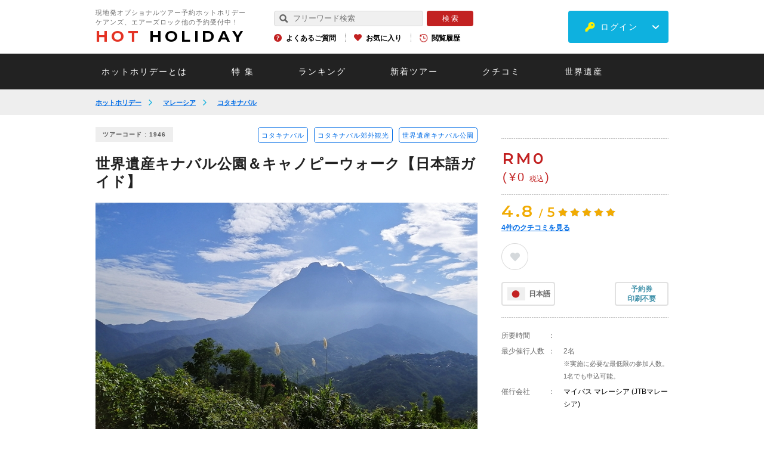

--- FILE ---
content_type: text/html; charset=utf-8
request_url: https://www.hotholiday.jp/products/id/1946/
body_size: 29319
content:
<!DOCTYPE html>
<html lang="ja" dir="ltr">
<head>
<!-- Google Tag Manager 20231009 -->
<script>(function(w,d,s,l,i){w[l]=w[l]||[];w[l].push({'gtm.start':
new Date().getTime(),event:'gtm.js'});var f=d.getElementsByTagName(s)[0],
j=d.createElement(s),dl=l!='dataLayer'?'&l='+l:'';j.async=true;j.src=
'https://www.googletagmanager.com/gtm.js?id='+i+dl;f.parentNode.insertBefore(j,f);
})(window,document,'script','dataLayer','GTM-KP46PF9C');</script>
<!-- End Google Tag Manager -->
<!-- Google Tag Manager -->
<script>(function(w,d,s,l,i){w[l]=w[l]||[];w[l].push({'gtm.start':
new Date().getTime(),event:'gtm.js'});var f=d.getElementsByTagName(s)[0],
j=d.createElement(s),dl=l!='dataLayer'?'&l='+l:'';j.async=true;j.src=
'https://www.googletagmanager.com/gtm.js?id='+i+dl;f.parentNode.insertBefore(j,f);
})(window,document,'script','dataLayer','GTM-WJLHGLJ');</script>
<!-- End Google Tag Manager -->
<!-- LINE Tag Base Code --> <!-- Do Not Modify --> <script> (function(g,d,o){ g._ltq=g._ltq||[];g._lt=g._lt||function(){g._ltq.push(arguments)}; var h=location.protocol==='https:'?'https://d.line-scdn.net':'http://d.line-cdn.net'; var s=d.createElement('script');s.async=1; s.src=o||h+'/n/line_tag/public/release/v1/lt.js'; var t=d.getElementsByTagName('script')[0];t.parentNode.insertBefore(s,t); })(window, document); _lt('init', { customerType: 'lap', tagId: '64d5edc5-e937-4792-a22a-f364635963c0' }); _lt('send', 'pv', ['64d5edc5-e937-4792-a22a-f364635963c0']); </script> <noscript> <img height="1" width="1" style="display:none" src="https://tr.line.me/tag.gif?c_t=lap&t_id=64d5edc5-e937-4792-a22a-f364635963c0&e=pv&noscript=1" /> </noscript> <!-- End LINE Tag Base Code -->
<meta name="viewport" content="width=device-width, initial-scale=1, minimum-scale=1.0, maximum-scale=10.0, user-scalable=no">
<meta name="copyright" content="Copyright (c) Hotholiday Inc., All Rights Reserved." />
<meta name="author" content="Hotholiday" />
<meta http-equiv="Content-Type" content="text/html; charset=utf-8" />
<meta http-equiv="Content-Script-Type" content="text/javascript" />
<meta http-equiv="Content-Style-Type" content="text/css" />
<meta http-equiv="imagetoolbar" content="no" />
<meta name="robots" content="index,follow" />
<meta name="robots" content="noydir,noodp" />
<meta name="keywords" content="世界遺産キナバル公園＆キャノピーウォーク【日本語ガイド】,観光,オプショナルツアー,現地ツアー,予約,キナバル,ボーリン,コタキナバル,温泉,日本語ガイド" />
<meta name="description" content="コタキナバルの世界遺産キナバル山の麓のキナバル公園とボーリン温泉を訪れる１日ツアーです。日本語ガイドがキナバル公園の自然と温泉をご案内します。キナバル公園ではキャノピーウォークが楽しめますので、いつもと違った目線で自然を満喫！ランチ付です。" />
<meta property="og:title" content="世界遺産キナバル公園＆キャノピーウォーク【日本語ガイド】" />
<meta property="og:type" content="article" />
<meta property="og:url" content="https://www.hotholiday.jp/products/id/1946/" />
<meta property="og:locale" content="ja_JP" />
<meta property="og:image" content="https://www.hotholiday.jp/contents/product/280_210/1946.jpg" />
<meta property="og:site_name" content="ホットホリデー" />
<meta property="og:description" content="昔日本軍が発見し、周囲に竹が生い茂っていたことからポーリン(竹)と名づけた温泉。足湯が楽しめます。" />
<title>コタキナバル 世界遺産キナバル公園＆キャノピーウォーク【日本語ガイド】の予約ならホットホリデー</title>
<link rel="canonical" href="https://www.hotholiday.jp/products/id/1946/" />
<link rel="shortcut icon" type="image/x-icon" href="/favicon.ico" />
<link rel="apple-touch-icon" href="/apple-touch-icon.png">
<script src="https://ajax.googleapis.com/ajax/libs/jquery/2.1.3/jquery.min.js"></script>
<script type="text/javascript" src="/js/slick.js"></script>
<script type="text/javascript" src="/js/tinybox.js"></script>
<script type="text/javascript" src="/js/jquery.tinyTips.js"></script>
<script type="text/JavaScript" src="/js/const.js"></script>
<script type="text/javascript" src="https://d37c6ksue6vtl3.cloudfront.net/js/common_2/common_lib.js"></script>
<script type="text/javascript" src="https://d37c6ksue6vtl3.cloudfront.net/js/common_2/common.js?ver=20260119152051"></script>
<style>
/*!
* jquery-drawer v3.2.2
* Flexible drawer menu using jQuery, iScroll and CSS.
* http://git.blivesta.com/drawer
* License : MIT
* Author : blivesta <design@blivesta.com> (http://blivesta.com/)
*/
.drawer-open{overflow:hidden!important}.drawer-nav{position:fixed;z-index:2;top:0;overflow:hidden;width:16.25rem;height:100%;color:#222;background-color:#fff}.drawer-brand{font-size:1.5rem;font-weight:700;line-height:3.75rem;display:block;padding-right:.75rem;padding-left:.75rem;text-decoration:none;color:#222}.drawer-menu{margin:0;padding:0;list-style:none}.drawer-menu-item{font-size:1rem;display:block;padding:.75rem;text-decoration:none;color:#222}.drawer-menu-item:hover{text-decoration:underline;color:#555;background-color:transparent}.drawer-overlay{position:fixed;z-index:1;top:0;left:0;display:none;width:100%;height:100%;background-color:rgba(0,0,0,.2)}.drawer-open .drawer-overlay{display:block}.drawer--top .drawer-nav{top:-100%;left:0;width:100%;height:auto;max-height:100%;-webkit-transition:top .6s cubic-bezier(.19,1,.22,1);transition:top .6s cubic-bezier(.19,1,.22,1)}.drawer--top.drawer-open .drawer-nav{top:0}.drawer--top .drawer-hamburger,.drawer--top.drawer-open .drawer-hamburger{right:0}.drawer--left .drawer-nav{left:-86.66%;-webkit-transition:left .6s cubic-bezier(.19,1,.22,1);transition:left .6s cubic-bezier(.19,1,.22,1)}.drawer--left .drawer-hamburger,.drawer--left.drawer-open .drawer-nav,.drawer--left.drawer-open .drawer-navbar .drawer-hamburger{left:0}.drawer--left.drawer-open .drawer-hamburger{left:96%;}.drawer--right .drawer-nav{right:-16.25rem;-webkit-transition:right .6s cubic-bezier(.19,1,.22,1);transition:right .6s cubic-bezier(.19,1,.22,1)}.drawer--right .drawer-hamburger,.drawer--right.drawer-open .drawer-nav,.drawer--right.drawer-open .drawer-navbar .drawer-hamburger{right:0}.drawer--right.drawer-open .drawer-hamburger{right:16.25rem}.drawer-hamburger{position:fixed;z-index:4;top:0;display:block;box-sizing:content-box;width:2rem;padding:0;padding:18px .75rem 30px;-webkit-transition:all .6s cubic-bezier(.19,1,.22,1);transition:all .6s cubic-bezier(.19,1,.22,1);-webkit-transform:translateZ(0);transform:translateZ(0);border:0;outline:0;background-color:transparent}.drawer-hamburger:hover{cursor:pointer;background-color:transparent}.drawer-hamburger-icon{position:relative;display:block;margin-top:10px}.drawer-hamburger-icon,.drawer-hamburger-icon:after,.drawer-hamburger-icon:before{width:100%;height:2px;-webkit-transition:all .6s cubic-bezier(.19,1,.22,1);transition:all .6s cubic-bezier(.19,1,.22,1);background-color:#222}.drawer-hamburger-icon:after,.drawer-hamburger-icon:before{position:absolute;top:-10px;left:0;content:" "}.drawer-hamburger-icon:after{top:10px}.drawer-open .drawer-hamburger-icon{background-color:transparent}.drawer-open .drawer-hamburger-icon:after,.drawer-open .drawer-hamburger-icon:before{top:0}.drawer-open .drawer-hamburger-icon:before{-webkit-transform:rotate(45deg);transform:rotate(45deg)}.drawer-open .drawer-hamburger-icon:after{-webkit-transform:rotate(-45deg);transform:rotate(-45deg)}.sr-only{position:absolute;overflow:hidden;clip:rect(0,0,0,0);width:1px;height:1px;margin:-1px;padding:0;border:0}.sr-only-focusable:active,.sr-only-focusable:focus{position:static;overflow:visible;clip:auto;width:auto;height:auto;margin:0}.drawer--sidebar,.drawer--sidebar .drawer-contents{background-color:#fff}@media (min-width:64em){.drawer--sidebar .drawer-hamburger{display:none;visibility:hidden}.drawer--sidebar .drawer-nav{display:block;-webkit-transform:none;transform:none;position:fixed;width:12.5rem;height:100%}.drawer--sidebar.drawer--left .drawer-nav{left:0;border-right:1px solid #ddd}.drawer--sidebar.drawer--left .drawer-contents{margin-left:12.5rem}.drawer--sidebar.drawer--right .drawer-nav{right:0;border-left:1px solid #ddd}.drawer--sidebar.drawer--right .drawer-contents{margin-right:12.5rem}.drawer--sidebar .drawer-container{max-width:48rem}}@media (min-width:75em){.drawer--sidebar .drawer-nav{width:16.25rem}.drawer--sidebar.drawer--left .drawer-contents{margin-left:16.25rem}.drawer--sidebar.drawer--right .drawer-contents{margin-right:16.25rem}.drawer--sidebar .drawer-container{max-width:60rem}}.drawer--navbarTopGutter{padding-top:3.75rem}.drawer-navbar .drawer-navbar-header{border-bottom:1px solid #ddd;background-color:#fff}.drawer-navbar{z-index:3;top:0;width:100%}.drawer-navbar--fixed{position:fixed}.drawer-navbar-header{position:relative;z-index:3;box-sizing:border-box;width:100%;height:3.75rem;padding:0 .75rem;text-align:center}.drawer-navbar .drawer-brand{line-height:3.75rem;display:inline-block;padding-top:0;padding-bottom:0;text-decoration:none}.drawer-navbar .drawer-brand:hover{background-color:transparent}.drawer-navbar .drawer-nav{padding-top:3.75rem}.drawer-navbar .drawer-menu{padding-bottom:7.5rem}@media (min-width:64em){.drawer-navbar{height:3.75rem;border-bottom:1px solid #ddd;background-color:#fff}.drawer-navbar .drawer-navbar-header{position:relative;display:block;float:left;width:auto;padding:0;border:0}.drawer-navbar .drawer-menu--right{float:right}.drawer-navbar .drawer-menu li{float:left}.drawer-navbar .drawer-menu-item{line-height:3.75rem;padding-top:0;padding-bottom:0}.drawer-navbar .drawer-hamburger{display:none}.drawer-navbar .drawer-nav{position:relative;left:0;overflow:visible;width:auto;height:3.75rem;padding-top:0;-webkit-transform:translateZ(0);transform:translateZ(0)}.drawer-navbar .drawer-menu{padding:0}.drawer-navbar .drawer-dropdown-menu{position:absolute;width:16.25rem;border:1px solid #ddd}.drawer-navbar .drawer-dropdown-menu-item{padding-left:.75rem}}.drawer-dropdown-menu{display:none;box-sizing:border-box;width:100%;margin:0;padding:0;background-color:#fff}.drawer-dropdown-menu>li{width:100%;list-style:none}.drawer-dropdown-menu-item{line-height:3.75rem;display:block;padding:0;padding-right:.75rem;padding-left:1.5rem;text-decoration:none;color:#222}.drawer-dropdown-menu-item:hover{text-decoration:underline;color:#555;background-color:transparent}.drawer-dropdown.open>.drawer-dropdown-menu{display:block}.drawer-dropdown .drawer-caret{display:inline-block;width:0;height:0;margin-left:4px;-webkit-transition:opacity .2s ease,-webkit-transform .2s ease;transition:opacity .2s ease,-webkit-transform .2s ease;transition:transform .2s ease,opacity .2s ease;transition:transform .2s ease,opacity .2s ease,-webkit-transform .2s ease;-webkit-transform:rotate(0deg);transform:rotate(0deg);vertical-align:middle;border-top:4px solid;border-right:4px solid transparent;border-left:4px solid transparent}.drawer-dropdown.open .drawer-caret{-webkit-transform:rotate(180deg);transform:rotate(180deg)}.drawer-container{margin-right:auto;margin-left:auto}@media (min-width:64em){.drawer-container{max-width:60rem}}@media (min-width:75em){.drawer-container{max-width:70rem}}#colorbox, #cboxOverlay, #cboxWrapper{position:absolute;top:0;left:0;z-index:9999;overflow:visible !important;-webkit-transform:translate3d(0,0,0);}
#cboxWrapper{max-width:none;}
#cboxOverlay{position:fixed;width:100%;height:100%;}
#cboxMiddleLeft, #cboxBottomLeft{clear:left;}
#cboxContent{position:relative;}
#cboxLoadedContent{overflow:auto;-webkit-overflow-scrolling:touch;}
#cboxTitle{margin:0;}
#cboxLoadingOverlay, #cboxLoadingGraphic{position:absolute;top:0;left:0;width:100%;height:100%;}
#cboxPrevious, #cboxNext, #cboxClose, #cboxSlideshow{cursor:pointer;}
.cboxPhoto{float:left;margin:auto;border:0;display:block;max-width:none;-ms-interpolation-mode:bicubic;}
.cboxIframe{width:100%;height:100%;display:block;border:0;padding:0;margin:0;}
#colorbox, #cboxContent, #cboxLoadedContent{box-sizing:content-box;-moz-box-sizing:content-box;-webkit-box-sizing:content-box;}
#cboxOverlay{background:#000;opacity:0.9;filter:alpha(opacity = 90);}
#colorbox{outline:0;}
#cboxContent{background:#FFF;overflow:visible;padding:20px;}
.cboxIframe{background:#fff;}
#cboxError{padding:50px;border:1px solid #ccc;}
#cboxTitle{position:absolute;bottom:4px;left:0;text-align:center;width:100%;color:#949494;}
#cboxCurrent{position:absolute;bottom:4px;left:58px;color:#949494;}
#cboxLoadingOverlay{background:url(/images/common_2/loading_background.png) no-repeat center center;}
#cboxLoadingGraphic{background:url(/images/common_2/loading.gif) no-repeat center center;}
#cboxPrevious, #cboxNext, #cboxSlideshow, #cboxClose{border:0;padding:0;margin:0;overflow:visible;width:auto;background:none;}
#cboxPrevious:active, #cboxNext:active, #cboxSlideshow:active, #cboxClose:active{outline:0;}
#cboxSlideshow{position:absolute;bottom:4px;right:30px;color:#0092ef;}
#cboxPrevious{position:absolute;bottom:0;left:0;background:url(/images/common_2/controls.png) no-repeat -75px 0;width:25px;height:25px;text-indent:-9999px;}
#cboxPrevious:hover{background-position:-75px -25px;}
#cboxNext{position:absolute;bottom:0;left:27px;background:url(/images/common_2/controls.png) no-repeat -50px 0;width:25px;height:25px;text-indent:-9999px;}
#cboxNext:hover{background-position:-50px -25px;}
#cboxClose{position:absolute;bottom:-90px;left:0;right:0;margin:auto;background-image:url(/images/telephone/btn_close.png);background-size:220px 57px;background-repeat:no-repeat;width:220px;height:57px;text-indent:-9999px;}
.cboxIE #cboxTopLeft,
.cboxIE #cboxTopCenter,
.cboxIE #cboxTopRight,
.cboxIE #cboxBottomLeft,
.cboxIE #cboxBottomCenter,
.cboxIE #cboxBottomRight,
.cboxIE #cboxMiddleLeft,
.cboxIE #cboxMiddleRight{filter:progid:DXImageTransform.Microsoft.gradient(startColorstr=#00FFFFFF,endColorstr=#00FFFFFF);}
@media screen and (max-width:768px){#cboxContent{padding:10px;}
#cboxClose{position:absolute;bottom:-90px;left:0;right:0;margin:auto;background-image:url(/images/telephone/btn_close_sp.png);background-size:170px 53px;background-repeat:no-repeat;width:170px;height:53px;text-indent:-9999px;}
}@charset "UTF-8";
/*
html5doctor.com Reset Stylesheet
v1.4
2009-07-27
Author: Richard Clark - http://richclarkdesign.com
*/
html, body, div, span, object, iframe,
h1, h2, h3, h4, h5, h6, p, blockquote, pre,
abbr, address, cite, code,
del, dfn, em, img, ins, kbd, q, samp,
small, strong, sub, sup, var,
b, i,
dl, dt, dd, ol, ul, li,
fieldset, form, label, legend,
table, caption, tbody, tfoot, thead, tr, th, td,
article, aside, dialog, figure, footer, header,
hgroup, menu, nav, section,
time, mark, audio, video {
margin:0;
padding:0;
border:0;
outline:0;
font-size:100%;
vertical-align:baseline;
background:transparent;
}
body {
line-height:1;
}
article, aside, dialog, figure, footer, header,
hgroup, nav, section {
display:block;
}
ul,ol {
list-style:none;
}
blockquote, q {
quotes:none;
}
blockquote:before, blockquote:after,
q:before, q:after {
content:'';
content:none;
}
a {
margin:0;
padding:0;
border:0;
font-size:100%;
vertical-align:baseline;
background:transparent;
}
ins {
background-color:#ff9;
color:#000;
text-decoration:none;
}
mark {
background-color:#ff9;
color:#000;
font-style:italic;
font-weight:bold;
}
del {
text-decoration: line-through;
}
abbr[title], dfn[title] {
}
table {
border-collapse:collapse;
border-spacing:0;
}
hr {
display:block;
height:1px;
border:0;
border-top:1px solid #cccccc;
margin:1em 0;
padding:0;
}
input, select {
vertical-align:middle;
}@charset "UTF-8";
/*-----------------------------------------------------------
margin setting
-----------------------------------------------------------*/
/*--padding-top--*/
.pt0 { padding-top:0px !important; }
.pt1 { padding-top:1px !important; }
.pt2 { padding-top:2px !important; }
.pt3 { padding-top:3px !important; }
.pt4 { padding-top:4px !important; }
.pt5 { padding-top:5px !important; }
.pt6 { padding-top:6px !important; }
.pt7 { padding-top:7px !important; }
.pt8 { padding-top:8px !important; }
.pt9 { padding-top:9px !important; }
.pt10 { padding-top:10px !important; }
.pt11 { padding-top:11px !important; }
.pt12 { padding-top:12px !important; }
.pt13 { padding-top:13px !important; }
.pt14 { padding-top:14px !important; }
.pt15 { padding-top:15px !important; }
.pt16 { padding-top:16px !important; }
.pt17 { padding-top:17px !important; }
.pt18 { padding-top:18px !important; }
.pt19 { padding-top:19px !important; }
.pt20 { padding-top:20px !important; }
.pt21 { padding-top:21px !important; }
.pt22 { padding-top:22px !important; }
.pt23 { padding-top:23px !important; }
.pt24 { padding-top:24px !important; }
.pt25 { padding-top:25px !important; }
.pt26 { padding-top:26px !important; }
.pt27 { padding-top:27px !important; }
.pt28 { padding-top:28px !important; }
.pt29 { padding-top:29px !important; }
.pt30 { padding-top:30px !important; }
.pt31 { padding-top:31px !important; }
.pt32 { padding-top:32px !important; }
.pt33 { padding-top:33px !important; }
.pt34 { padding-top:34px !important; }
.pt35 { padding-top:35px !important; }
.pt36 { padding-top:36px !important; }
.pt37 { padding-top:37px !important; }
.pt38 { padding-top:38px !important; }
.pt39 { padding-top:39px !important; }
.pt40 { padding-top:40px !important; }
.pt41 { padding-top:41px !important; }
.pt42 { padding-top:42px !important; }
.pt43 { padding-top:43px !important; }
.pt44 { padding-top:44px !important; }
.pt45 { padding-top:45px !important; }
.pt46 { padding-top:46px !important; }
.pt47 { padding-top:47px !important; }
.pt48 { padding-top:48px !important; }
.pt49 { padding-top:49px !important; }
.pt50 { padding-top:50px !important; }
.pt51 { padding-top:51px !important; }
.pt52 { padding-top:52px !important; }
.pt53 { padding-top:53px !important; }
.pt54 { padding-top:54px !important; }
.pt55 { padding-top:55px !important; }
.pt56 { padding-top:56px !important; }
.pt57 { padding-top:57px !important; }
.pt58 { padding-top:58px !important; }
.pt59 { padding-top:59px !important; }
.pt60 { padding-top:60px !important; }
.pt61 { padding-top:61px !important; }
.pt62 { padding-top:62px !important; }
.pt63 { padding-top:63px !important; }
.pt64 { padding-top:64px !important; }
.pt65 { padding-top:65px !important; }
.pt66 { padding-top:66px !important; }
.pt67 { padding-top:67px !important; }
.pt68 { padding-top:68px !important; }
.pt69 { padding-top:69px !important; }
.pt70 { padding-top:70px !important; }
.pt71 { padding-top:71px !important; }
.pt72 { padding-top:72px !important; }
.pt73 { padding-top:73px !important; }
.pt74 { padding-top:74px !important; }
.pt75 { padding-top:75px !important; }
.pt76 { padding-top:76px !important; }
.pt77 { padding-top:77px !important; }
.pt78 { padding-top:78px !important; }
.pt79 { padding-top:79px !important; }
.pt80 { padding-top:80px !important; }
.pt81 { padding-top:81px !important; }
.pt82 { padding-top:82px !important; }
.pt83 { padding-top:83px !important; }
.pt84 { padding-top:84px !important; }
.pt85 { padding-top:85px !important; }
.pt86 { padding-top:86px !important; }
.pt87 { padding-top:87px !important; }
.pt88 { padding-top:88px !important; }
.pt89 { padding-top:89px !important; }
.pt90 { padding-top:90px !important; }
.pt91 { padding-top:91px !important; }
.pt92 { padding-top:92px !important; }
.pt93 { padding-top:93px !important; }
.pt94 { padding-top:94px !important; }
.pt95 { padding-top:95px !important; }
.pt96 { padding-top:96px !important; }
.pt97 { padding-top:97px !important; }
.pt98 { padding-top:98px !important; }
.pt99 { padding-top:99px !important; }
.pt100 { padding-top:100px !important; }
/*--padding-right--*/
.pr0 { padding-right:0px !important; }
.pr1 { padding-right:1px !important; }
.pr2 { padding-right:2px !important; }
.pr3 { padding-right:3px !important; }
.pr4 { padding-right:4px !important; }
.pr5 { padding-right:5px !important; }
.pr6 { padding-right:6px !important; }
.pr7 { padding-right:7px !important; }
.pr8 { padding-right:8px !important; }
.pr9 { padding-right:9px !important; }
.pr10 { padding-right:10px !important; }
.pr11 { padding-right:11px !important; }
.pr12 { padding-right:12px !important; }
.pr13 { padding-right:13px !important; }
.pr14 { padding-right:14px !important; }
.pr15 { padding-right:15px !important; }
.pr16 { padding-right:16px !important; }
.pr17 { padding-right:17px !important; }
.pr18 { padding-right:18px !important; }
.pr19 { padding-right:19px !important; }
.pr20 { padding-right:20px !important; }
.pr21 { padding-right:21px !important; }
.pr22 { padding-right:22px !important; }
.pr23 { padding-right:23px !important; }
.pr24 { padding-right:24px !important; }
.pr25 { padding-right:25px !important; }
.pr26 { padding-right:26px !important; }
.pr27 { padding-right:27px !important; }
.pr28 { padding-right:28px !important; }
.pr29 { padding-right:29px !important; }
.pr30 { padding-right:30px !important; }
.pr31 { padding-right:31px !important; }
.pr32 { padding-right:32px !important; }
.pr33 { padding-right:33px !important; }
.pr34 { padding-right:34px !important; }
.pr35 { padding-right:35px !important; }
.pr36 { padding-right:36px !important; }
.pr37 { padding-right:37px !important; }
.pr38 { padding-right:38px !important; }
.pr39 { padding-right:39px !important; }
.pr40 { padding-right:40px !important; }
.pr41 { padding-right:41px !important; }
.pr42 { padding-right:42px !important; }
.pr43 { padding-right:43px !important; }
.pr44 { padding-right:44px !important; }
.pr45 { padding-right:45px !important; }
.pr46 { padding-right:46px !important; }
.pr47 { padding-right:47px !important; }
.pr48 { padding-right:48px !important; }
.pr49 { padding-right:49px !important; }
.pr50 { padding-right:50px !important; }
.pr51 { padding-right:51px !important; }
.pr52 { padding-right:52px !important; }
.pr53 { padding-right:53px !important; }
.pr54 { padding-right:54px !important; }
.pr55 { padding-right:55px !important; }
.pr56 { padding-right:56px !important; }
.pr57 { padding-right:57px !important; }
.pr58 { padding-right:58px !important; }
.pr59 { padding-right:59px !important; }
.pr60 { padding-right:60px !important; }
.pr61 { padding-right:61px !important; }
.pr62 { padding-right:62px !important; }
.pr63 { padding-right:63px !important; }
.pr64 { padding-right:64px !important; }
.pr65 { padding-right:65px !important; }
.pr66 { padding-right:66px !important; }
.pr67 { padding-right:67px !important; }
.pr68 { padding-right:68px !important; }
.pr69 { padding-right:69px !important; }
.pr70 { padding-right:70px !important; }
.pr71 { padding-right:71px !important; }
.pr72 { padding-right:72px !important; }
.pr73 { padding-right:73px !important; }
.pr74 { padding-right:74px !important; }
.pr75 { padding-right:75px !important; }
.pr76 { padding-right:76px !important; }
.pr77 { padding-right:77px !important; }
.pr78 { padding-right:78px !important; }
.pr79 { padding-right:79px !important; }
.pr80 { padding-right:80px !important; }
.pr81 { padding-right:81px !important; }
.pr82 { padding-right:82px !important; }
.pr83 { padding-right:83px !important; }
.pr84 { padding-right:84px !important; }
.pr85 { padding-right:85px !important; }
.pr86 { padding-right:86px !important; }
.pr87 { padding-right:87px !important; }
.pr88 { padding-right:88px !important; }
.pr89 { padding-right:89px !important; }
.pr90 { padding-right:90px !important; }
.pr91 { padding-right:91px !important; }
.pr92 { padding-right:92px !important; }
.pr93 { padding-right:93px !important; }
.pr94 { padding-right:94px !important; }
.pr95 { padding-right:95px !important; }
.pr96 { padding-right:96px !important; }
.pr97 { padding-right:97px !important; }
.pr98 { padding-right:98px !important; }
.pr99 { padding-right:99px !important; }
.pr100 { padding-right:100px !important; }
/*--padding-bottom--*/
.pb0 { padding-bottom:0px !important; }
.pb1 { padding-bottom:1px !important; }
.pb2 { padding-bottom:2px !important; }
.pb3 { padding-bottom:3px !important; }
.pb4 { padding-bottom:4px !important; }
.pb5 { padding-bottom:5px !important; }
.pb6 { padding-bottom:6px !important; }
.pb7 { padding-bottom:7px !important; }
.pb8 { padding-bottom:8px !important; }
.pb9 { padding-bottom:9px !important; }
.pb10 { padding-bottom:10px !important; }
.pb11 { padding-bottom:11px !important; }
.pb12 { padding-bottom:12px !important; }
.pb13 { padding-bottom:13px !important; }
.pb14 { padding-bottom:14px !important; }
.pb15 { padding-bottom:15px !important; }
.pb16 { padding-bottom:16px !important; }
.pb17 { padding-bottom:17px !important; }
.pb18 { padding-bottom:18px !important; }
.pb19 { padding-bottom:19px !important; }
.pb20 { padding-bottom:20px !important; }
.pb21 { padding-bottom:21px !important; }
.pb22 { padding-bottom:22px !important; }
.pb23 { padding-bottom:23px !important; }
.pb24 { padding-bottom:24px !important; }
.pb25 { padding-bottom:25px !important; }
.pb26 { padding-bottom:26px !important; }
.pb27 { padding-bottom:27px !important; }
.pb28 { padding-bottom:28px !important; }
.pb29 { padding-bottom:29px !important; }
.pb30 { padding-bottom:30px !important; }
.pb31 { padding-bottom:31px !important; }
.pb32 { padding-bottom:32px !important; }
.pb33 { padding-bottom:33px !important; }
.pb34 { padding-bottom:34px !important; }
.pb35 { padding-bottom:35px !important; }
.pb36 { padding-bottom:36px !important; }
.pb37 { padding-bottom:37px !important; }
.pb38 { padding-bottom:38px !important; }
.pb39 { padding-bottom:39px !important; }
.pb40 { padding-bottom:40px !important; }
.pb41 { padding-bottom:41px !important; }
.pb42 { padding-bottom:42px !important; }
.pb43 { padding-bottom:43px !important; }
.pb44 { padding-bottom:44px !important; }
.pb45 { padding-bottom:45px !important; }
.pb46 { padding-bottom:46px !important; }
.pb47 { padding-bottom:47px !important; }
.pb48 { padding-bottom:48px !important; }
.pb49 { padding-bottom:49px !important; }
.pb50 { padding-bottom:50px !important; }
.pb51 { padding-bottom:51px !important; }
.pb52 { padding-bottom:52px !important; }
.pb53 { padding-bottom:53px !important; }
.pb54 { padding-bottom:54px !important; }
.pb55 { padding-bottom:55px !important; }
.pb56 { padding-bottom:56px !important; }
.pb57 { padding-bottom:57px !important; }
.pb58 { padding-bottom:58px !important; }
.pb59 { padding-bottom:59px !important; }
.pb60 { padding-bottom:60px !important; }
.pb61 { padding-bottom:61px !important; }
.pb62 { padding-bottom:62px !important; }
.pb63 { padding-bottom:63px !important; }
.pb64 { padding-bottom:64px !important; }
.pb65 { padding-bottom:65px !important; }
.pb66 { padding-bottom:66px !important; }
.pb67 { padding-bottom:67px !important; }
.pb68 { padding-bottom:68px !important; }
.pb69 { padding-bottom:69px !important; }
.pb70 { padding-bottom:70px !important; }
.pb71 { padding-bottom:71px !important; }
.pb72 { padding-bottom:72px !important; }
.pb73 { padding-bottom:73px !important; }
.pb74 { padding-bottom:74px !important; }
.pb75 { padding-bottom:75px !important; }
.pb76 { padding-bottom:76px !important; }
.pb77 { padding-bottom:77px !important; }
.pb78 { padding-bottom:78px !important; }
.pb79 { padding-bottom:79px !important; }
.pb80 { padding-bottom:80px !important; }
.pb81 { padding-bottom:81px !important; }
.pb82 { padding-bottom:82px !important; }
.pb83 { padding-bottom:83px !important; }
.pb84 { padding-bottom:84px !important; }
.pb85 { padding-bottom:85px !important; }
.pb86 { padding-bottom:86px !important; }
.pb87 { padding-bottom:87px !important; }
.pb88 { padding-bottom:88px !important; }
.pb89 { padding-bottom:89px !important; }
.pb90 { padding-bottom:90px !important; }
.pb91 { padding-bottom:91px !important; }
.pb92 { padding-bottom:92px !important; }
.pb93 { padding-bottom:93px !important; }
.pb94 { padding-bottom:94px !important; }
.pb95 { padding-bottom:95px !important; }
.pb96 { padding-bottom:96px !important; }
.pb97 { padding-bottom:97px !important; }
.pb98 { padding-bottom:98px !important; }
.pb99 { padding-bottom:99px !important; }
.pb100 { padding-bottom:100px !important; }
/*--padding-left--*/
.pl0 { padding-left:0px !important; }
.pl1 { padding-left:1px !important; }
.pl2 { padding-left:2px !important; }
.pl3 { padding-left:3px !important; }
.pl4 { padding-left:4px !important; }
.pl5 { padding-left:5px !important; }
.pl6 { padding-left:6px !important; }
.pl7 { padding-left:7px !important; }
.pl8 { padding-left:8px !important; }
.pl9 { padding-left:9px !important; }
.pl10 { padding-left:10px !important; }
.pl11 { padding-left:11px !important; }
.pl12 { padding-left:12px !important; }
.pl13 { padding-left:13px !important; }
.pl14 { padding-left:14px !important; }
.pl15 { padding-left:15px !important; }
.pl16 { padding-left:16px !important; }
.pl17 { padding-left:17px !important; }
.pl18 { padding-left:18px !important; }
.pl19 { padding-left:19px !important; }
.pl20 { padding-left:20px !important; }
.pl21 { padding-left:21px !important; }
.pl22 { padding-left:22px !important; }
.pl23 { padding-left:23px !important; }
.pl24 { padding-left:24px !important; }
.pl25 { padding-left:25px !important; }
.pl26 { padding-left:26px !important; }
.pl27 { padding-left:27px !important; }
.pl28 { padding-left:28px !important; }
.pl29 { padding-left:29px !important; }
.pl30 { padding-left:30px !important; }
.pl31 { padding-left:31px !important; }
.pl32 { padding-left:32px !important; }
.pl33 { padding-left:33px !important; }
.pl34 { padding-left:34px !important; }
.pl35 { padding-left:35px !important; }
.pl36 { padding-left:36px !important; }
.pl37 { padding-left:37px !important; }
.pl38 { padding-left:38px !important; }
.pl39 { padding-left:39px !important; }
.pl40 { padding-left:40px !important; }
.pl41 { padding-left:41px !important; }
.pl42 { padding-left:42px !important; }
.pl43 { padding-left:43px !important; }
.pl44 { padding-left:44px !important; }
.pl45 { padding-left:45px !important; }
.pl46 { padding-left:46px !important; }
.pl47 { padding-left:47px !important; }
.pl48 { padding-left:48px !important; }
.pl49 { padding-left:49px !important; }
.pl50 { padding-left:50px !important; }
.pl51 { padding-left:51px !important; }
.pl52 { padding-left:52px !important; }
.pl53 { padding-left:53px !important; }
.pl54 { padding-left:54px !important; }
.pl55 { padding-left:55px !important; }
.pl56 { padding-left:56px !important; }
.pl57 { padding-left:57px !important; }
.pl58 { padding-left:58px !important; }
.pl59 { padding-left:59px !important; }
.pl60 { padding-left:60px !important; }
.pl61 { padding-left:61px !important; }
.pl62 { padding-left:62px !important; }
.pl63 { padding-left:63px !important; }
.pl64 { padding-left:64px !important; }
.pl65 { padding-left:65px !important; }
.pl66 { padding-left:66px !important; }
.pl67 { padding-left:67px !important; }
.pl68 { padding-left:68px !important; }
.pl69 { padding-left:69px !important; }
.pl70 { padding-left:70px !important; }
.pl71 { padding-left:71px !important; }
.pl72 { padding-left:72px !important; }
.pl73 { padding-left:73px !important; }
.pl74 { padding-left:74px !important; }
.pl75 { padding-left:75px !important; }
.pl76 { padding-left:76px !important; }
.pl77 { padding-left:77px !important; }
.pl78 { padding-left:78px !important; }
.pl79 { padding-left:79px !important; }
.pl80 { padding-left:80px !important; }
.pl81 { padding-left:81px !important; }
.pl82 { padding-left:82px !important; }
.pl83 { padding-left:83px !important; }
.pl84 { padding-left:84px !important; }
.pl85 { padding-left:85px !important; }
.pl86 { padding-left:86px !important; }
.pl87 { padding-left:87px !important; }
.pl88 { padding-left:88px !important; }
.pl89 { padding-left:89px !important; }
.pl90 { padding-left:90px !important; }
.pl91 { padding-left:91px !important; }
.pl92 { padding-left:92px !important; }
.pl93 { padding-left:93px !important; }
.pl94 { padding-left:94px !important; }
.pl95 { padding-left:95px !important; }
.pl96 { padding-left:96px !important; }
.pl97 { padding-left:97px !important; }
.pl98 { padding-left:98px !important; }
.pl99 { padding-left:99px !important; }
.pl100 { padding-left:100px !important; }
/*--margin-top--*/
.mt0 { margin-top:0px !important; }
.mt1 { margin-top:1px !important; }
.mt2 { margin-top:2px !important; }
.mt3 { margin-top:3px !important; }
.mt4 { margin-top:4px !important; }
.mt5 { margin-top:5px !important; }
.mt6 { margin-top:6px !important; }
.mt7 { margin-top:7px !important; }
.mt8 { margin-top:8px !important; }
.mt9 { margin-top:9px !important; }
.mt10 { margin-top:10px !important; }
.mt11 { margin-top:11px !important; }
.mt12 { margin-top:12px !important; }
.mt13 { margin-top:13px !important; }
.mt14 { margin-top:14px !important; }
.mt15 { margin-top:15px !important; }
.mt16 { margin-top:16px !important; }
.mt17 { margin-top:17px !important; }
.mt18 { margin-top:18px !important; }
.mt19 { margin-top:19px !important; }
.mt20 { margin-top:20px !important; }
.mt21 { margin-top:21px !important; }
.mt22 { margin-top:22px !important; }
.mt23 { margin-top:23px !important; }
.mt24 { margin-top:24px !important; }
.mt25 { margin-top:25px !important; }
.mt26 { margin-top:26px !important; }
.mt27 { margin-top:27px !important; }
.mt28 { margin-top:28px !important; }
.mt29 { margin-top:29px !important; }
.mt30 { margin-top:30px !important; }
.mt31 { margin-top:31px !important; }
.mt32 { margin-top:32px !important; }
.mt33 { margin-top:33px !important; }
.mt34 { margin-top:34px !important; }
.mt35 { margin-top:35px !important; }
.mt36 { margin-top:36px !important; }
.mt37 { margin-top:37px !important; }
.mt38 { margin-top:38px !important; }
.mt39 { margin-top:39px !important; }
.mt40 { margin-top:40px !important; }
.mt41 { margin-top:41px !important; }
.mt42 { margin-top:42px !important; }
.mt43 { margin-top:43px !important; }
.mt44 { margin-top:44px !important; }
.mt45 { margin-top:45px !important; }
.mt46 { margin-top:46px !important; }
.mt47 { margin-top:47px !important; }
.mt48 { margin-top:48px !important; }
.mt49 { margin-top:49px !important; }
.mt50 { margin-top:50px !important; }
.mt51 { margin-top:51px !important; }
.mt52 { margin-top:52px !important; }
.mt53 { margin-top:53px !important; }
.mt54 { margin-top:54px !important; }
.mt55 { margin-top:55px !important; }
.mt56 { margin-top:56px !important; }
.mt57 { margin-top:57px !important; }
.mt58 { margin-top:58px !important; }
.mt59 { margin-top:59px !important; }
.mt60 { margin-top:60px !important; }
.mt61 { margin-top:61px !important; }
.mt62 { margin-top:62px !important; }
.mt63 { margin-top:63px !important; }
.mt64 { margin-top:64px !important; }
.mt65 { margin-top:65px !important; }
.mt66 { margin-top:66px !important; }
.mt67 { margin-top:67px !important; }
.mt68 { margin-top:68px !important; }
.mt69 { margin-top:69px !important; }
.mt70 { margin-top:70px !important; }
.mt71 { margin-top:71px !important; }
.mt72 { margin-top:72px !important; }
.mt73 { margin-top:73px !important; }
.mt74 { margin-top:74px !important; }
.mt75 { margin-top:75px !important; }
.mt76 { margin-top:76px !important; }
.mt77 { margin-top:77px !important; }
.mt78 { margin-top:78px !important; }
.mt79 { margin-top:79px !important; }
.mt80 { margin-top:80px !important; }
.mt81 { margin-top:81px !important; }
.mt82 { margin-top:82px !important; }
.mt83 { margin-top:83px !important; }
.mt84 { margin-top:84px !important; }
.mt85 { margin-top:85px !important; }
.mt86 { margin-top:86px !important; }
.mt87 { margin-top:87px !important; }
.mt88 { margin-top:88px !important; }
.mt89 { margin-top:89px !important; }
.mt90 { margin-top:90px !important; }
.mt91 { margin-top:91px !important; }
.mt92 { margin-top:92px !important; }
.mt93 { margin-top:93px !important; }
.mt94 { margin-top:94px !important; }
.mt95 { margin-top:95px !important; }
.mt96 { margin-top:96px !important; }
.mt97 { margin-top:97px !important; }
.mt98 { margin-top:98px !important; }
.mt99 { margin-top:99px !important; }
.mt100 { margin-top:100px !important; }
/*--margin-right--*/
.mr0 { margin-right:0px !important; }
.mr1 { margin-right:1px !important; }
.mr2 { margin-right:2px !important; }
.mr3 { margin-right:3px !important; }
.mr4 { margin-right:4px !important; }
.mr5 { margin-right:5px !important; }
.mr6 { margin-right:6px !important; }
.mr7 { margin-right:7px !important; }
.mr8 { margin-right:8px !important; }
.mr9 { margin-right:9px !important; }
.mr10 { margin-right:10px !important; }
.mr11 { margin-right:11px !important; }
.mr12 { margin-right:12px !important; }
.mr13 { margin-right:13px !important; }
.mr14 { margin-right:14px !important; }
.mr15 { margin-right:15px !important; }
.mr16 { margin-right:16px !important; }
.mr17 { margin-right:17px !important; }
.mr18 { margin-right:18px !important; }
.mr19 { margin-right:19px !important; }
.mr20 { margin-right:20px !important; }
.mr21 { margin-right:21px !important; }
.mr22 { margin-right:22px !important; }
.mr23 { margin-right:23px !important; }
.mr24 { margin-right:24px !important; }
.mr25 { margin-right:25px !important; }
.mr26 { margin-right:26px !important; }
.mr27 { margin-right:27px !important; }
.mr28 { margin-right:28px !important; }
.mr29 { margin-right:29px !important; }
.mr30 { margin-right:30px !important; }
.mr31 { margin-right:31px !important; }
.mr32 { margin-right:32px !important; }
.mr33 { margin-right:33px !important; }
.mr34 { margin-right:34px !important; }
.mr35 { margin-right:35px !important; }
.mr36 { margin-right:36px !important; }
.mr37 { margin-right:37px !important; }
.mr38 { margin-right:38px !important; }
.mr39 { margin-right:39px !important; }
.mr40 { margin-right:40px !important; }
.mr41 { margin-right:41px !important; }
.mr42 { margin-right:42px !important; }
.mr43 { margin-right:43px !important; }
.mr44 { margin-right:44px !important; }
.mr45 { margin-right:45px !important; }
.mr46 { margin-right:46px !important; }
.mr47 { margin-right:47px !important; }
.mr48 { margin-right:48px !important; }
.mr49 { margin-right:49px !important; }
.mr50 { margin-right:50px !important; }
.mr51 { margin-right:51px !important; }
.mr52 { margin-right:52px !important; }
.mr53 { margin-right:53px !important; }
.mr54 { margin-right:54px !important; }
.mr55 { margin-right:55px !important; }
.mr56 { margin-right:56px !important; }
.mr57 { margin-right:57px !important; }
.mr58 { margin-right:58px !important; }
.mr59 { margin-right:59px !important; }
.mr60 { margin-right:60px !important; }
.mr61 { margin-right:61px !important; }
.mr62 { margin-right:62px !important; }
.mr63 { margin-right:63px !important; }
.mr64 { margin-right:64px !important; }
.mr65 { margin-right:65px !important; }
.mr66 { margin-right:66px !important; }
.mr67 { margin-right:67px !important; }
.mr68 { margin-right:68px !important; }
.mr69 { margin-right:69px !important; }
.mr70 { margin-right:70px !important; }
.mr71 { margin-right:71px !important; }
.mr72 { margin-right:72px !important; }
.mr73 { margin-right:73px !important; }
.mr74 { margin-right:74px !important; }
.mr75 { margin-right:75px !important; }
.mr76 { margin-right:76px !important; }
.mr77 { margin-right:77px !important; }
.mr78 { margin-right:78px !important; }
.mr79 { margin-right:79px !important; }
.mr80 { margin-right:80px !important; }
.mr81 { margin-right:81px !important; }
.mr82 { margin-right:82px !important; }
.mr83 { margin-right:83px !important; }
.mr84 { margin-right:84px !important; }
.mr85 { margin-right:85px !important; }
.mr86 { margin-right:86px !important; }
.mr87 { margin-right:87px !important; }
.mr88 { margin-right:88px !important; }
.mr89 { margin-right:89px !important; }
.mr90 { margin-right:90px !important; }
.mr91 { margin-right:91px !important; }
.mr92 { margin-right:92px !important; }
.mr93 { margin-right:93px !important; }
.mr94 { margin-right:94px !important; }
.mr95 { margin-right:95px !important; }
.mr96 { margin-right:96px !important; }
.mr97 { margin-right:97px !important; }
.mr98 { margin-right:98px !important; }
.mr99 { margin-right:99px !important; }
.mr100 { margin-right:100px !important; }
.mr105 { margin-right:105px !important; }
.mr107 { margin-right:107px !important; }
.mr109 { margin-right:109px !important; }
.mr115 { margin-right:115px !important; }
.mr200 { margin-right:200px !important; }
/*--margin-bottom--*/
.mb0 { margin-bottom:0px !important; }
.mb1 { margin-bottom:1px !important; }
.mb2 { margin-bottom:2px !important; }
.mb3 { margin-bottom:3px !important; }
.mb4 { margin-bottom:4px !important; }
.mb5 { margin-bottom:5px !important; }
.mb6 { margin-bottom:6px !important; }
.mb7 { margin-bottom:7px !important; }
.mb8 { margin-bottom:8px !important; }
.mb9 { margin-bottom:9px !important; }
.mb10 { margin-bottom:10px !important; }
.mb11 { margin-bottom:11px !important; }
.mb12 { margin-bottom:12px !important; }
.mb13 { margin-bottom:13px !important; }
.mb14 { margin-bottom:14px !important; }
.mb15 { margin-bottom:15px !important; }
.mb16 { margin-bottom:16px !important; }
.mb17 { margin-bottom:17px !important; }
.mb18 { margin-bottom:18px !important; }
.mb19 { margin-bottom:19px !important; }
.mb20 { margin-bottom:20px !important; }
.mb21 { margin-bottom:21px !important; }
.mb22 { margin-bottom:22px !important; }
.mb23 { margin-bottom:23px !important; }
.mb24 { margin-bottom:24px !important; }
.mb25 { margin-bottom:25px !important; }
.mb26 { margin-bottom:26px !important; }
.mb27 { margin-bottom:27px !important; }
.mb28 { margin-bottom:28px !important; }
.mb29 { margin-bottom:29px !important; }
.mb30 { margin-bottom:30px !important; }
.mb31 { margin-bottom:31px !important; }
.mb32 { margin-bottom:32px !important; }
.mb33 { margin-bottom:33px !important; }
.mb34 { margin-bottom:34px !important; }
.mb35 { margin-bottom:35px !important; }
.mb36 { margin-bottom:36px !important; }
.mb37 { margin-bottom:37px !important; }
.mb38 { margin-bottom:38px !important; }
.mb39 { margin-bottom:39px !important; }
.mb40 { margin-bottom:40px !important; }
.mb41 { margin-bottom:41px !important; }
.mb42 { margin-bottom:42px !important; }
.mb43 { margin-bottom:43px !important; }
.mb44 { margin-bottom:44px !important; }
.mb45 { margin-bottom:45px !important; }
.mb46 { margin-bottom:46px !important; }
.mb47 { margin-bottom:47px !important; }
.mb48 { margin-bottom:48px !important; }
.mb49 { margin-bottom:49px !important; }
.mb50 { margin-bottom:50px !important; }
.mb51 { margin-bottom:51px !important; }
.mb52 { margin-bottom:52px !important; }
.mb53 { margin-bottom:53px !important; }
.mb54 { margin-bottom:54px !important; }
.mb55 { margin-bottom:55px !important; }
.mb56 { margin-bottom:56px !important; }
.mb57 { margin-bottom:57px !important; }
.mb58 { margin-bottom:58px !important; }
.mb59 { margin-bottom:59px !important; }
.mb60 { margin-bottom:60px !important; }
.mb61 { margin-bottom:61px !important; }
.mb62 { margin-bottom:62px !important; }
.mb63 { margin-bottom:63px !important; }
.mb64 { margin-bottom:64px !important; }
.mb65 { margin-bottom:65px !important; }
.mb66 { margin-bottom:66px !important; }
.mb67 { margin-bottom:67px !important; }
.mb68 { margin-bottom:68px !important; }
.mb69 { margin-bottom:69px !important; }
.mb70 { margin-bottom:70px !important; }
.mb71 { margin-bottom:71px !important; }
.mb72 { margin-bottom:72px !important; }
.mb73 { margin-bottom:73px !important; }
.mb74 { margin-bottom:74px !important; }
.mb75 { margin-bottom:75px !important; }
.mb76 { margin-bottom:76px !important; }
.mb77 { margin-bottom:77px !important; }
.mb78 { margin-bottom:78px !important; }
.mb79 { margin-bottom:79px !important; }
.mb80 { margin-bottom:80px !important; }
.mb81 { margin-bottom:81px !important; }
.mb82 { margin-bottom:82px !important; }
.mb83 { margin-bottom:83px !important; }
.mb84 { margin-bottom:84px !important; }
.mb85 { margin-bottom:85px !important; }
.mb86 { margin-bottom:86px !important; }
.mb87 { margin-bottom:87px !important; }
.mb88 { margin-bottom:88px !important; }
.mb89 { margin-bottom:89px !important; }
.mb90 { margin-bottom:90px !important; }
.mb91 { margin-bottom:91px !important; }
.mb92 { margin-bottom:92px !important; }
.mb93 { margin-bottom:93px !important; }
.mb94 { margin-bottom:94px !important; }
.mb95 { margin-bottom:95px !important; }
.mb96 { margin-bottom:96px !important; }
.mb97 { margin-bottom:97px !important; }
.mb98 { margin-bottom:98px !important; }
.mb99 { margin-bottom:99px !important; }
.mb100 { margin-bottom:100px !important; }
/*--margin-left--*/
.ml0 { margin-left:0px !important; }
.ml1 { margin-left:1px !important; }
.ml2 { margin-left:2px !important; }
.ml3 { margin-left:3px !important; }
.ml4 { margin-left:4px !important; }
.ml5 { margin-left:5px !important; }
.ml6 { margin-left:6px !important; }
.ml7 { margin-left:7px !important; }
.ml8 { margin-left:8px !important; }
.ml9 { margin-left:9px !important; }
.ml10 { margin-left:10px !important; }
.ml11 { margin-left:11px !important; }
.ml12 { margin-left:12px !important; }
.ml13 { margin-left:13px !important; }
.ml14 { margin-left:14px !important; }
.ml15 { margin-left:15px !important; }
.ml16 { margin-left:16px !important; }
.ml17 { margin-left:17px !important; }
.ml18 { margin-left:18px !important; }
.ml19 { margin-left:19px !important; }
.ml20 { margin-left:20px !important; }
.ml21 { margin-left:21px !important; }
.ml22 { margin-left:22px !important; }
.ml23 { margin-left:23px !important; }
.ml24 { margin-left:24px !important; }
.ml25 { margin-left:25px !important; }
.ml26 { margin-left:26px !important; }
.ml27 { margin-left:27px !important; }
.ml28 { margin-left:28px !important; }
.ml29 { margin-left:29px !important; }
.ml30 { margin-left:30px !important; }
.ml31 { margin-left:31px !important; }
.ml32 { margin-left:32px !important; }
.ml33 { margin-left:33px !important; }
.ml34 { margin-left:34px !important; }
.ml35 { margin-left:35px !important; }
.ml36 { margin-left:36px !important; }
.ml37 { margin-left:37px !important; }
.ml38 { margin-left:38px !important; }
.ml39 { margin-left:39px !important; }
.ml40 { margin-left:40px !important; }
.ml41 { margin-left:41px !important; }
.ml42 { margin-left:42px !important; }
.ml43 { margin-left:43px !important; }
.ml44 { margin-left:44px !important; }
.ml45 { margin-left:45px !important; }
.ml46 { margin-left:46px !important; }
.ml47 { margin-left:47px !important; }
.ml48 { margin-left:48px !important; }
.ml49 { margin-left:49px !important; }
.ml50 { margin-left:50px !important; }
.ml51 { margin-left:51px !important; }
.ml52 { margin-left:52px !important; }
.ml53 { margin-left:53px !important; }
.ml54 { margin-left:54px !important; }
.ml55 { margin-left:55px !important; }
.ml56 { margin-left:56px !important; }
.ml57 { margin-left:57px !important; }
.ml58 { margin-left:58px !important; }
.ml59 { margin-left:59px !important; }
.ml60 { margin-left:60px !important; }
.ml61 { margin-left:61px !important; }
.ml62 { margin-left:62px !important; }
.ml63 { margin-left:63px !important; }
.ml64 { margin-left:64px !important; }
.ml65 { margin-left:65px !important; }
.ml66 { margin-left:66px !important; }
.ml67 { margin-left:67px !important; }
.ml68 { margin-left:68px !important; }
.ml69 { margin-left:69px !important; }
.ml70 { margin-left:70px !important; }
.ml71 { margin-left:71px !important; }
.ml72 { margin-left:72px !important; }
.ml73 { margin-left:73px !important; }
.ml74 { margin-left:74px !important; }
.ml75 { margin-left:75px !important; }
.ml76 { margin-left:76px !important; }
.ml77 { margin-left:77px !important; }
.ml78 { margin-left:78px !important; }
.ml79 { margin-left:79px !important; }
.ml80 { margin-left:80px !important; }
.ml81 { margin-left:81px !important; }
.ml82 { margin-left:82px !important; }
.ml83 { margin-left:83px !important; }
.ml84 { margin-left:84px !important; }
.ml85 { margin-left:85px !important; }
.ml86 { margin-left:86px !important; }
.ml87 { margin-left:87px !important; }
.ml88 { margin-left:88px !important; }
.ml89 { margin-left:89px !important; }
.ml90 { margin-left:90px !important; }
.ml91 { margin-left:91px !important; }
.ml92 { margin-left:92px !important; }
.ml93 { margin-left:93px !important; }
.ml94 { margin-left:94px !important; }
.ml95 { margin-left:95px !important; }
.ml96 { margin-left:96px !important; }
.ml97 { margin-left:97px !important; }
.ml98 { margin-left:98px !important; }
.ml99 { margin-left:99px !important; }
.ml100 { margin-left:100px !important; }
.ml200 { margin-left:200px !important; }
/*-----------------------------------------------------------
float setting
-----------------------------------------------------------*/
.fl { float:left; }
.fr { float:right; }
.oh { overflow: hidden; }
.cb { clear:both; }
/*-----------------------------------------------------------
other setting
-----------------------------------------------------------*/
.tl { text-align:left; }
.tc { text-align:center; }
.tr { text-align:right; }
/*-----------------------------------------------------------
font setting
-----------------------------------------------------------*/
.f9 { font-size:9px !important; }
.f10 { font-size:10px !important; }
.f11 { font-size:11px !important; }
.f12 { font-size:12px !important; }
.f13 { font-size:13px !important; }
.f14 { font-size:14px !important; }
.f15 { font-size:15px !important; }
.f16 { font-size:16px !important; line-height: 31px !important; }
.f17 { font-size:17px !important; }
.f18 { font-size:18px !important; }
.f19 { font-size:19px !important; }
.f20 { font-size:20px !important; }
.f21 { font-size:21px !important; }
.f22 { font-size:22px !important; }
.f23 { font-size:23px !important; }
.f24 { font-size:24px !important; }
.f25 { font-size:25px !important; }
.f26 { font-size:26px !important; }
.f27 { font-size:27px !important; }
.f28 { font-size:28px !important; }
.f29 { font-size:29px !important; }
.f30 { font-size:30px !important; line-height: 38px !important;}
/*-----------------------------------------------------------
font weight setting
-----------------------------------------------------------*/
.fb {
font-weight:bold !important;;
}
.fn {
font-weight:normal !important;
}
/*-----------------------------------------------------------
letter-spacing setting
-----------------------------------------------------------*/
.ls1 {
letter-spacing:1em;
}
/*-----------------------------------------------------------
color setting
-----------------------------------------------------------*/
.fBlack {
color:#000000;
}
.fNavy {
color:#12346D;
}
.fRed {
color:#c22121;
}
.fGray {
color:#cccccc;
}
.fBlue {
color:#0018D8;
}
/*-----------------------------------------------------------
width setting
-----------------------------------------------------------*/
.w50{width: 50px !important; }
.w100{width: 100px !important;}
.w150{width: 150px !important;}
.w200{width: 200px !important;}
.w226{width: 226px !important;}
.w300{width: 300px !important;}
.w400{width: 300px !important;}
.w900{width: 900px !important;}
.w900 img{width: 100%; height: auto;}</style>
<link rel="stylesheet" type="text/css" href="https://d37c6ksue6vtl3.cloudfront.net/css/common_2/common.css?ver=20260119152051" media="all">
<link rel="stylesheet" type="text/css" href="https://d37c6ksue6vtl3.cloudfront.net/css/common_2/common_sp.css?ver=20260119152051" media="all">
<script type="module" src="/js/firebaseAuth.js"></script>
<script type="module" src="/js/common_2/authentication.js?ver=20260119152051"></script>
<link rel="stylesheet" type="text/css" href="/css/common_2/inner.css" media="all">
<link rel="stylesheet" type="text/css" href="/css/common_2/inner_sp.css" media="all">
<!--新規追加-->
<!-- <script type="text/javascript" src="../common/js/jquery.colorbox-min.js"></script> -->
<script type="text/javascript" src="/js/jquery.waypoints.js"></script>
<script type="text/javascript" src="/js/products/products_detail_4.js?ver=20260119152051"></script>
<!--新規追加-->
<link rel="stylesheet" type="text/css" href="/css/slick/slick_inner.css" media="all">
<link rel="stylesheet" type="text/css" href="/css/slick/slick-theme_inner.css" media="all">
<link rel="stylesheet" type="text/css" href="/css/common_2/breadcrumb.css?ver=20260119152051" media="all">
<link rel="stylesheet" type="text/css" href="/css/common_2/breadcrumb_sp.css?ver=20260119152051" media="all">
<link rel="stylesheet" type="text/css" href="/css/contents/product.css?ver=20260119152051" media="all">
<link rel="stylesheet" type="text/css" href="/css/contents/product_sp.css?ver=20260119152051" media="all">
<script type="application/ld+json">
[
{
"@context": "http://schema.org",
"@type": "Product",
"aggregateRating": {
"@type": "AggregateRating",
"ratingValue": "4.8",
"bestRating": "5",
"reviewCount": "4"
},
"name": "世界遺産キナバル公園＆キャノピーウォーク【日本語ガイド】",
"description": "コタキナバルの世界遺産キナバル山の麓のキナバル公園とボーリン温泉を訪れる１日ツアーです。日本語ガイドがキナバル公園の自然と温泉をご案内します。キナバル公園ではキャノピーウォークが楽しめますので、いつもと違った目線で自然を満喫！ランチ付です。"
,"image": "https://d37c6ksue6vtl3.cloudfront.net/contents/product/640_480/1946.jpg"
},
{
"@context": "http://schema.org",
"@type": "BreadcrumbList",
"itemListElement": [
{
"@type": "ListItem",
"position": 1,
"item":{
"@id": "https://www.hotholiday.jp/",
"name": "ホットホリデー"
}
}
,{
"@type": "ListItem",
"position": 2,
"item":{
"@id": "https://www.hotholiday.jp/malaysia/",
"name":"マレーシア"
}
}
,{
"@type": "ListItem",
"position": 3,
"item":{
"@id": "https://www.hotholiday.jp/malaysia/kotakinabalu/",
"name":"コタキナバル"
}
}
]
}
]
</script>
</head>
<body id="top" class="drawer drawer--left">
<!-- Google Tag Manager (noscript) 20231009 -->
<noscript><iframe src="https://www.googletagmanager.com/ns.html?id=GTM-KP46PF9C" height="0" width="0" style="display:none;visibility:hidden"></iframe></noscript>
<!-- End Google Tag Manager (noscript) -->
<!-- Google Tag Manager (noscript) -->
<noscript><iframe src="https://www.googletagmanager.com/ns.html?id=GTM-WJLHGLJ" height="0" width="0" style="display:none;visibility:hidden"></iframe></noscript>
<!-- End Google Tag Manager (noscript) -->
<div id="wrapper">
<div id="loading_wrap"><div class="spinner"><div class="bounce1"></div><div class="bounce2"></div><div class="bounce3"></div></div></div> <header id="headerSp">
<div id="headerSpIn" class="flexContainer">
<!--<p id="naviBtn"><img src="https://d37c6ksue6vtl3.cloudfront.net/images/common_2/sp/btn_open.png" alt="btn_open" width="17" height="17"></p>-->
<button type="button" class="drawer-toggle drawer-hamburger">
<span class="sr-only">toggle navigation</span>
<span class="drawer-hamburger-icon"></span>
</button>
<p class="logo"><a class="HeaderSpLogo" href="https://www.hotholiday.jp/" title="HOT HOLIDAY"><span>HOT</span> HOLIDAY</a></p>
<p id="cartBtn"><!--<a class="HeaderSpCart" href="https://www.hotholiday.jp/app/p/cart.cart_index_2/"><img src="https://d37c6ksue6vtl3.cloudfront.net/images/common_2/sp/btn_cart.png" alt="カート" width="22" height="22"></a>--></p>
</div>
</header>
<div id="headerBoxSp">
<nav class="drawer-nav" role="navigation">
<div class="drawer-menu">
<div>
<h3 class="montserrat01">USER</h3>
<p class="loginBtn"><a class="HeaderSpLoginOpen" href="#">ログイン</a></p>
<div id="loginContentSp">
<p class="btn regist"><a class="HeaderSpRegist" href="https://www.hotholiday.jp/app/p/regist.index_2/" title="新規登録する">新規登録する</a></p>
<div id="inputWrap">
<form id="headerLoginFormSp">
<input type="text" id="email_sp" placeholder="メールアドレス" value="" class="mb5">
<input type="password" id="password_sp" placeholder="パスワード" value="">
</form>
</div>
<p class="btn login"><a class="HeaderSpLogin" href="javascript:void(0)" id="login_sp" title="サインイン">ログイン</a></p>
<input type="checkbox" name="keeplogin_sp" value="ログイン状態を保持する" id="keeplogin_sp"><label for="keeplogin_sp">ログイン状態を保持する</label>
<ul id="helpLink"> <li><a class="HeaderSpPassword" href="https://www.hotholiday.jp/app/p/login.passwd_input_2/" title="パスワードをお忘れの方">パスワードをお忘れの方</a></li>
</ul>
<div id="socialLogin">
<p>連携済みのアカウントでログイン</p>
<ul>
<li><a class="socialLoginBtn" href="javascript:void(0)" onclick="signInFb('google.com');"><img src="/images/login/icon_google.png" alt="Google" width="25" height="25"></a></li>
<li><a class="socialLoginBtn" href="javascript:void(0)" onclick="signInFb('facebook.com');"><img src="/images/login/icon_facebook.png" alt="Facebook" width="25" height="25"></a></li> </ul>
</div>
</div>
</div>
<div class="box_user border">
<h4 class="favorite"><a class="HeaderSpFavorite" href="/app/p/favorite.index/">お気に入りツアー</a></h4>
<div class="flexContainer">
<p class="img_favorite"><img src="https://d37c6ksue6vtl3.cloudfront.net/images/common_2/sp/favorite.png" width="45" height="45"></p>
<p class="fukidashi"><img src="https://d37c6ksue6vtl3.cloudfront.net/images/common_2/sp/fukidashi.png" alt="fukidashi" width="415" height="88"></p>
</div>
</div>
<div class="box_user">
<h4>閲覧履歴</h4>
<ul class="flexContainer">
</ul>
</div>
<div>
<h3 class="montserrat01">SEARCH</h3>
<div id="searchSpNavi">
<p class="txt"><span><img src="https://d37c6ksue6vtl3.cloudfront.net/images/common_2/sp/icon_search.png" width="16" height="16"></span>いますぐ！フリーワード検索</p>
<div id="wordSearch">
<form method="post" action="https://www.hotholiday.jp/search/tx/69715c1d2d0ac/rp/products.products_detail_4/">
<input type="text" name="s_w" value="" placeholder="入力例）ウユニ、ケアンズ、など">
<input type="submit" name="submit_SearchSp" value="　">
</form>
</div>
</div>
</div>
<div class="areaWrap">
<div class="titWrap">
<h4 class="areaTit">エリアで探す</h4>
<p class="subTxt">※大陸名をタップで国名を表示</p>
</div> <ul class="areaMenu">
<li>
<p><span></span></p>
<ul>
<li><a class="SpArea0_00" href="//"><abbr title="観光・オプショナルツアー"><span>-</span></abbr></a></li>
</ul>
</li>
<li>
<p><span>オセアニア</span></p>
<ul>
<li><a class="SpArea1_00" href="/australia/"><abbr title="オーストラリア観光・オプショナルツアー"><span>-</span>オーストラリア</abbr></a></li>
<li><a class="SpArea1_01" href="/australia/cairns/"><abbr title="ケアンズ観光・オプショナルツアー"><span>-</span>ケアンズ</abbr></a></li>
<li><a class="SpArea1_02" href="/australia/greenisland/"><abbr title="グリーン島観光・オプショナルツアー"><span>-</span>グリーン島</abbr></a></li>
<li><a class="SpArea1_03" href="/australia/gbr/"><abbr title="グレートバリアリーフ観光・オプショナルツアー"><span>-</span>グレートバリアリーフ</abbr></a></li>
<li><a class="SpArea1_04" href="/australia/kuranda/"><abbr title="キュランダ観光・オプショナルツアー"><span>-</span>キュランダ</abbr></a></li>
<li><a class="SpArea1_05" href="/australia/ayersrock/"><abbr title="ウルル（エアーズロック）観光・オプショナルツアー"><span>-</span>ウルル（エアーズロック）</abbr></a></li>
<li><a class="SpArea1_06" href="/australia/goldcoast/"><abbr title="ゴールドコースト観光・オプショナルツアー"><span>-</span>ゴールドコースト</abbr></a></li>
<li><a class="SpArea1_07" href="/australia/sydney/"><abbr title="シドニー観光・オプショナルツアー"><span>-</span>シドニー</abbr></a></li>
<li><a class="SpArea1_08" href="/australia/melbourne/"><abbr title="メルボルン観光・オプショナルツアー"><span>-</span>メルボルン</abbr></a></li>
<li><a class="SpArea1_09" href="/australia/perth/"><abbr title="パース観光・オプショナルツアー"><span>-</span>パース</abbr></a></li>
<li><a class="SpArea1_10" href="/australia/tasmania/"><abbr title="タスマニア観光・オプショナルツアー"><span>-</span>タスマニア</abbr></a></li>
<li><a class="SpArea1_11" href="/australia/brisbane/"><abbr title="ブリスベン観光・オプショナルツアー"><span>-</span>ブリスベン</abbr></a></li>
<li><a class="SpArea1_12" href="/australia/adelaide/"><abbr title="アデレード観光・オプショナルツアー"><span>-</span>アデレード</abbr></a></li>
<li><a class="SpArea1_13" href="/australia/darwin/"><abbr title="ダーウィン観光・オプショナルツアー"><span>-</span>ダーウィン</abbr></a></li>
<li><a class="SpArea1_14" href="/australia/portdouglas/"><abbr title="ポートダグラス観光・オプショナルツアー"><span>-</span>ポートダグラス</abbr></a></li>
<li><a class="SpArea1_15" href="/australia/palmcove/"><abbr title="パームコーブ観光・オプショナルツアー"><span>-</span>パームコーブ</abbr></a></li>
<li><a class="SpArea1_16" href="/australia/hamilton/"><abbr title="ハミルトン島観光・オプショナルツアー"><span>-</span>ハミルトン島</abbr></a></li>
<li><a class="SpArea1_17" href="/australia/alicesprings/"><abbr title="アリススプリングス観光・オプショナルツアー"><span>-</span>アリススプリングス</abbr></a></li>
<li><a class="SpArea1_18" href="/newzealand/"><abbr title="ニュージーランド観光・オプショナルツアー"><span>-</span>ニュージーランド</abbr></a></li>
<li><a class="SpArea1_19" href="/newzealand/auckland/"><abbr title="オークランド観光・オプショナルツアー"><span>-</span>オークランド</abbr></a></li>
<li><a class="SpArea1_20" href="/newzealand/christchurch/"><abbr title="クライストチャーチ観光・オプショナルツアー"><span>-</span>クライストチャーチ</abbr></a></li>
<li><a class="SpArea1_21" href="/newzealand/queenstown/"><abbr title="クィーンズタウン観光・オプショナルツアー"><span>-</span>クィーンズタウン</abbr></a></li>
</ul>
</li>
<li>
<p><span>中南米</span></p>
<ul>
<li><a class="SpArea2_00" href="/bolivia/"><abbr title="ボリビア観光・オプショナルツアー"><span>-</span>ボリビア</abbr></a></li>
<li><a class="SpArea2_01" href="/bolivia/lapaz/"><abbr title="ラパス観光・オプショナルツアー"><span>-</span>ラパス</abbr></a></li>
<li><a class="SpArea2_02" href="/bolivia/uyuni/"><abbr title="ウユニ観光・オプショナルツアー"><span>-</span>ウユニ</abbr></a></li>
<li><a class="SpArea2_03" href="/peru/"><abbr title="ペルー観光・オプショナルツアー"><span>-</span>ペルー</abbr></a></li>
<li><a class="SpArea2_04" href="/peru/machupicchu/"><abbr title="マチュピチュ観光・オプショナルツアー"><span>-</span>マチュピチュ</abbr></a></li>
<li><a class="SpArea2_05" href="/peru/cusco/"><abbr title="クスコ観光・オプショナルツアー"><span>-</span>クスコ</abbr></a></li>
<li><a class="SpArea2_06" href="/peru/lima/"><abbr title="リマ観光・オプショナルツアー"><span>-</span>リマ</abbr></a></li>
<li><a class="SpArea2_07" href="/peru/nazca/"><abbr title="ナスカ観光・オプショナルツアー"><span>-</span>ナスカ</abbr></a></li>
<li><a class="SpArea2_08" href="/peru/puno/"><abbr title="プーノ観光・オプショナルツアー"><span>-</span>プーノ</abbr></a></li>
<li><a class="SpArea2_09" href="/peru/huaraz/"><abbr title="ワラス観光・オプショナルツアー"><span>-</span>ワラス</abbr></a></li>
<li><a class="SpArea2_10" href="/peru/arequipa/"><abbr title="アレキパ観光・オプショナルツアー"><span>-</span>アレキパ</abbr></a></li>
<li><a class="SpArea2_11" href="/uyuniandmachupicchu/"><abbr title="ウユニとマチュピチュ観光・オプショナルツアー"><span>-</span>ウユニとマチュピチュ</abbr></a></li>
<li><a class="SpArea2_12" href="/argentina/"><abbr title="アルゼンチン観光・オプショナルツアー"><span>-</span>アルゼンチン</abbr></a></li>
<li><a class="SpArea2_13" href="/argentina/puertoiguazu/"><abbr title="プエルトイグアス観光・オプショナルツアー"><span>-</span>プエルトイグアス</abbr></a></li>
<li><a class="SpArea2_14" href="/argentina/buenosaires/"><abbr title="ブエノスアイレス観光・オプショナルツアー"><span>-</span>ブエノスアイレス</abbr></a></li>
<li><a class="SpArea2_15" href="/argentina/elcalafate/"><abbr title="エルカラファテ観光・オプショナルツアー"><span>-</span>エルカラファテ</abbr></a></li>
<li><a class="SpArea2_16" href="/argentina/ushuaia/"><abbr title="ウシュアイア観光・オプショナルツアー"><span>-</span>ウシュアイア</abbr></a></li>
<li><a class="SpArea2_17" href="/argentina/mendoza/"><abbr title="メンドーサ観光・オプショナルツアー"><span>-</span>メンドーサ</abbr></a></li>
<li><a class="SpArea2_18" href="/argentina/salta/"><abbr title="サルタ観光・オプショナルツアー"><span>-</span>サルタ</abbr></a></li>
<li><a class="SpArea2_19" href="/argentina/bariloche/"><abbr title="バリローチェ観光・オプショナルツアー"><span>-</span>バリローチェ</abbr></a></li>
<li><a class="SpArea2_20" href="/argentina/puertomadryn/"><abbr title="プエルトマドリン観光・オプショナルツアー"><span>-</span>プエルトマドリン</abbr></a></li>
<li><a class="SpArea2_21" href="/chile/"><abbr title="チリ観光・オプショナルツアー"><span>-</span>チリ</abbr></a></li>
<li><a class="SpArea2_22" href="/chile/santiago/"><abbr title="サンティアゴ観光・オプショナルツアー"><span>-</span>サンティアゴ</abbr></a></li>
<li><a class="SpArea2_23" href="/chile/easterisland/"><abbr title="イースター島観光・オプショナルツアー"><span>-</span>イースター島</abbr></a></li>
<li><a class="SpArea2_24" href="/brasil/"><abbr title="ブラジル観光・オプショナルツアー"><span>-</span>ブラジル</abbr></a></li>
<li><a class="SpArea2_25" href="/brasil/riodejaneiro/"><abbr title="リオデジャネイロ観光・オプショナルツアー"><span>-</span>リオデジャネイロ</abbr></a></li>
<li><a class="SpArea2_26" href="/brasil/iguazu/"><abbr title="フォスドイグアス観光・オプショナルツアー"><span>-</span>フォスドイグアス</abbr></a></li>
<li><a class="SpArea2_27" href="/brasil/saopaulo/"><abbr title="サンパウロ観光・オプショナルツアー"><span>-</span>サンパウロ</abbr></a></li>
<li><a class="SpArea2_28" href="/ecuador/"><abbr title="エクアドル観光・オプショナルツアー"><span>-</span>エクアドル</abbr></a></li>
<li><a class="SpArea2_29" href="/ecuador/quito/"><abbr title="キト観光・オプショナルツアー"><span>-</span>キト</abbr></a></li>
<li><a class="SpArea2_30" href="/ecuador/galapagos/"><abbr title="ガラパゴス観光・オプショナルツアー"><span>-</span>ガラパゴス</abbr></a></li>
<li><a class="SpArea2_31" href="/costarica/"><abbr title="コスタリカ観光・オプショナルツアー"><span>-</span>コスタリカ</abbr></a></li>
<li><a class="SpArea2_32" href="/guatemala/"><abbr title="グアテマラ観光・オプショナルツアー"><span>-</span>グアテマラ</abbr></a></li>
<li><a class="SpArea2_33" href="/colombia/"><abbr title="コロンビア観光・オプショナルツアー"><span>-</span>コロンビア</abbr></a></li>
</ul>
</li>
<li>
<p><span>アフリカ・中近東</span></p>
<ul>
<li><a class="SpArea3_00" href="/dubai/"><abbr title="ドバイ観光・オプショナルツアー"><span>-</span>ドバイ</abbr></a></li>
<li><a class="SpArea3_01" href="/abudhabi/"><abbr title="アブダビ観光・オプショナルツアー"><span>-</span>アブダビ</abbr></a></li>
<li><a class="SpArea3_02" href="/kenya/"><abbr title="ケニア観光・オプショナルツアー"><span>-</span>ケニア</abbr></a></li>
<li><a class="SpArea3_03" href="/kenya/masaimara/"><abbr title="マサイマラ観光・オプショナルツアー"><span>-</span>マサイマラ</abbr></a></li>
<li><a class="SpArea3_04" href="/southafrica/"><abbr title="南アフリカ観光・オプショナルツアー"><span>-</span>南アフリカ</abbr></a></li>
<li><a class="SpArea3_05" href="/southafrica/johannesburg/"><abbr title="ヨハネスブルグ観光・オプショナルツアー"><span>-</span>ヨハネスブルグ</abbr></a></li>
<li><a class="SpArea3_06" href="/southafrica/capetown/"><abbr title="ケープタウン観光・オプショナルツアー"><span>-</span>ケープタウン</abbr></a></li>
<li><a class="SpArea3_07" href="/zambia/"><abbr title="ザンビア観光・オプショナルツアー"><span>-</span>ザンビア</abbr></a></li>
<li><a class="SpArea3_08" href="/tanzania/"><abbr title="タンザニア観光・オプショナルツアー"><span>-</span>タンザニア</abbr></a></li>
<li><a class="SpArea3_09" href="/tanzania/zanzibar/"><abbr title="ザンジバル島観光・オプショナルツアー"><span>-</span>ザンジバル島</abbr></a></li>
<li><a class="SpArea3_10" href="/morocco/"><abbr title="モロッコ観光・オプショナルツアー"><span>-</span>モロッコ</abbr></a></li>
<li><a class="SpArea3_11" href="/morocco/marrakech/"><abbr title="マラケシュ観光・オプショナルツアー"><span>-</span>マラケシュ</abbr></a></li>
<li><a class="SpArea3_12" href="/morocco/fes/"><abbr title="フェズ観光・オプショナルツアー"><span>-</span>フェズ</abbr></a></li>
<li><a class="SpArea3_13" href="/morocco/casablanca/"><abbr title="カサブランカ観光・オプショナルツアー"><span>-</span>カサブランカ</abbr></a></li>
<li><a class="SpArea3_14" href="/egypt/"><abbr title="エジプト観光・オプショナルツアー"><span>-</span>エジプト</abbr></a></li>
<li><a class="SpArea3_15" href="/egypt/cairo/"><abbr title="カイロ観光・オプショナルツアー"><span>-</span>カイロ</abbr></a></li>
<li><a class="SpArea3_16" href="/egypt/luxor/"><abbr title="ルクソール観光・オプショナルツアー"><span>-</span>ルクソール</abbr></a></li>
<li><a class="SpArea3_17" href="/egypt/aswan/"><abbr title="アスワン観光・オプショナルツアー"><span>-</span>アスワン</abbr></a></li>
<li><a class="SpArea3_18" href="/jordan/"><abbr title="ヨルダン観光・オプショナルツアー"><span>-</span>ヨルダン</abbr></a></li>
<li><a class="SpArea3_19" href="/israel/"><abbr title="イスラエル観光・オプショナルツアー"><span>-</span>イスラエル</abbr></a></li>
<li><a class="SpArea3_20" href="/israel/jerusalem/"><abbr title="エルサレム観光・オプショナルツアー"><span>-</span>エルサレム</abbr></a></li>
<li><a class="SpArea3_21" href="/israel/telaviv/"><abbr title="テルアビブ観光・オプショナルツアー"><span>-</span>テルアビブ</abbr></a></li>
<li><a class="SpArea3_22" href="/tunisia/"><abbr title="チュニジア観光・オプショナルツアー"><span>-</span>チュニジア</abbr></a></li>
<li><a class="SpArea3_23" href="/uganda/"><abbr title="ウガンダ観光・オプショナルツアー"><span>-</span>ウガンダ</abbr></a></li>
<li><a class="SpArea3_24" href="/zimbabwe/"><abbr title="ジンバブエ観光・オプショナルツアー"><span>-</span>ジンバブエ</abbr></a></li>
<li><a class="SpArea3_25" href="/namibia/"><abbr title="ナミビア観光・オプショナルツアー"><span>-</span>ナミビア</abbr></a></li>
<li><a class="SpArea3_26" href="/rwanda/"><abbr title="ルワンダ観光・オプショナルツアー"><span>-</span>ルワンダ</abbr></a></li>
<li><a class="SpArea3_27" href="/madagascar/"><abbr title="マダガスカル観光・オプショナルツアー"><span>-</span>マダガスカル</abbr></a></li>
<li><a class="SpArea3_28" href="/botswana/"><abbr title="ボツワナ観光・オプショナルツアー"><span>-</span>ボツワナ</abbr></a></li>
<li><a class="SpArea3_29" href="/ethiopia/"><abbr title="エチオピア観光・オプショナルツアー"><span>-</span>エチオピア</abbr></a></li>
</ul>
</li>
<li>
<p><span>アジア</span></p>
<ul>
<li><a class="SpArea4_00" href="/taiwan/"><abbr title="台湾観光・オプショナルツアー"><span>-</span>台湾</abbr></a></li>
<li><a class="SpArea4_01" href="/taiwan/taipei/"><abbr title="台北観光・オプショナルツアー"><span>-</span>台北</abbr></a></li>
<li><a class="SpArea4_02" href="/taiwan/kaohsiung/"><abbr title="高雄観光・オプショナルツアー"><span>-</span>高雄</abbr></a></li>
<li><a class="SpArea4_03" href="/korea/"><abbr title="韓国観光・オプショナルツアー"><span>-</span>韓国</abbr></a></li>
<li><a class="SpArea4_04" href="/korea/seoul/"><abbr title="ソウル観光・オプショナルツアー"><span>-</span>ソウル</abbr></a></li>
<li><a class="SpArea4_05" href="/korea/busan/"><abbr title="釜山観光・オプショナルツアー"><span>-</span>釜山</abbr></a></li>
<li><a class="SpArea4_06" href="/korea/jeju/"><abbr title="済州島観光・オプショナルツアー"><span>-</span>済州島</abbr></a></li>
<li><a class="SpArea4_07" href="/hongkong/"><abbr title="香港観光・オプショナルツアー"><span>-</span>香港</abbr></a></li>
<li><a class="SpArea4_08" href="/indonesia/"><abbr title="インドネシア観光・オプショナルツアー"><span>-</span>インドネシア</abbr></a></li>
<li><a class="SpArea4_09" href="/indonesia/bali/"><abbr title="バリ島観光・オプショナルツアー"><span>-</span>バリ島</abbr></a></li>
<li><a class="SpArea4_10" href="/indonesia/jakarta/"><abbr title="ジャカルタ観光・オプショナルツアー"><span>-</span>ジャカルタ</abbr></a></li>
<li><a class="SpArea4_11" href="/indonesia/jogjakarta/"><abbr title="ジョグジャカルタ観光・オプショナルツアー"><span>-</span>ジョグジャカルタ</abbr></a></li>
<li><a class="SpArea4_12" href="/indonesia/borobudur/"><abbr title="ボロブドゥール観光・オプショナルツアー"><span>-</span>ボロブドゥール</abbr></a></li>
<li><a class="SpArea4_13" href="/uzbekistan/"><abbr title="ウズベキスタン観光・オプショナルツアー"><span>-</span>ウズベキスタン</abbr></a></li>
<li><a class="SpArea4_14" href="/mongol/"><abbr title="モンゴル観光・オプショナルツアー"><span>-</span>モンゴル</abbr></a></li>
<li><a class="SpArea4_15" href="/singapore/"><abbr title="シンガポール観光・オプショナルツアー"><span>-</span>シンガポール</abbr></a></li>
<li><a class="SpArea4_16" href="/thailand/"><abbr title="タイ観光・オプショナルツアー"><span>-</span>タイ</abbr></a></li>
<li><a class="SpArea4_17" href="/thailand/bangkok/"><abbr title="バンコク観光・オプショナルツアー"><span>-</span>バンコク</abbr></a></li>
<li><a class="SpArea4_18" href="/thailand/phuket/"><abbr title="プーケット島観光・オプショナルツアー"><span>-</span>プーケット島</abbr></a></li>
<li><a class="SpArea4_19" href="/malaysia/"><abbr title="マレーシア観光・オプショナルツアー"><span>-</span>マレーシア</abbr></a></li>
<li><a class="SpArea4_20" href="/malaysia/kualalumpur/"><abbr title="クアラルンプール観光・オプショナルツアー"><span>-</span>クアラルンプール</abbr></a></li>
<li><a class="SpArea4_21" href="/malaysia/kotakinabalu/"><abbr title="コタキナバル観光・オプショナルツアー"><span>-</span>コタキナバル</abbr></a></li>
<li><a class="SpArea4_22" href="/malaysia/langkawi/"><abbr title="ランカウイ島観光・オプショナルツアー"><span>-</span>ランカウイ島</abbr></a></li>
<li><a class="SpArea4_23" href="/malaysia/penang/"><abbr title="ペナン島観光・オプショナルツアー"><span>-</span>ペナン島</abbr></a></li>
<li><a class="SpArea4_24" href="/vietnam/"><abbr title="ベトナム観光・オプショナルツアー"><span>-</span>ベトナム</abbr></a></li>
<li><a class="SpArea4_25" href="/vietnam/hanoi/"><abbr title="ハノイ観光・オプショナルツアー"><span>-</span>ハノイ</abbr></a></li>
<li><a class="SpArea4_26" href="/vietnam/hochiminhcity/"><abbr title="ホーチミン観光・オプショナルツアー"><span>-</span>ホーチミン</abbr></a></li>
<li><a class="SpArea4_27" href="/vietnam/hue/"><abbr title="フエ観光・オプショナルツアー"><span>-</span>フエ</abbr></a></li>
<li><a class="SpArea4_28" href="/vietnam/hoian/"><abbr title="ホイアン観光・オプショナルツアー"><span>-</span>ホイアン</abbr></a></li>
<li><a class="SpArea4_29" href="/vietnam/danang/"><abbr title="ダナン観光・オプショナルツアー"><span>-</span>ダナン</abbr></a></li>
<li><a class="SpArea4_30" href="/vietnam/nhatrang/"><abbr title="ニャチャン観光・オプショナルツアー"><span>-</span>ニャチャン</abbr></a></li>
<li><a class="SpArea4_31" href="/cambodia/"><abbr title="カンボジア観光・オプショナルツアー"><span>-</span>カンボジア</abbr></a></li>
<li><a class="SpArea4_32" href="/cambodia/angkor/"><abbr title="シェムリアップ（アンコールワット）観光・オプショナルツアー"><span>-</span>シェムリアップ（アンコールワット）</abbr></a></li>
<li><a class="SpArea4_33" href="/cambodia/phnompenh/"><abbr title="プノンペン観光・オプショナルツアー"><span>-</span>プノンペン</abbr></a></li>
<li><a class="SpArea4_34" href="/nepal/"><abbr title="ネパール観光・オプショナルツアー"><span>-</span>ネパール</abbr></a></li>
<li><a class="SpArea4_35" href="/nepal/kathmandu/"><abbr title="カトマンズ観光・オプショナルツアー"><span>-</span>カトマンズ</abbr></a></li>
<li><a class="SpArea4_36" href="/laos/"><abbr title="ラオス観光・オプショナルツアー"><span>-</span>ラオス</abbr></a></li>
<li><a class="SpArea4_37" href="/laos/luangphabang/"><abbr title="ルアンパバーン観光・オプショナルツアー"><span>-</span>ルアンパバーン</abbr></a></li>
<li><a class="SpArea4_38" href="/laos/vientiane/"><abbr title="ヴィエンチャン観光・オプショナルツアー"><span>-</span>ヴィエンチャン</abbr></a></li>
<li><a class="SpArea4_39" href="/laos/pakse/"><abbr title="パクセー観光・オプショナルツアー"><span>-</span>パクセー</abbr></a></li>
<li><a class="SpArea4_40" href="/macau/"><abbr title="マカオ観光・オプショナルツアー"><span>-</span>マカオ</abbr></a></li>
<li><a class="SpArea4_41" href="/china/"><abbr title="中国観光・オプショナルツアー"><span>-</span>中国</abbr></a></li>
<li><a class="SpArea4_42" href="/china/beijing/"><abbr title="北京観光・オプショナルツアー"><span>-</span>北京</abbr></a></li>
<li><a class="SpArea4_43" href="/china/shanghai/"><abbr title="上海観光・オプショナルツアー"><span>-</span>上海</abbr></a></li>
<li><a class="SpArea4_44" href="/philippines/"><abbr title="フィリピン観光・オプショナルツアー"><span>-</span>フィリピン</abbr></a></li>
<li><a class="SpArea4_45" href="/japan/"><abbr title="日本観光・オプショナルツアー"><span>-</span>日本</abbr></a></li>
</ul>
</li>
<li>
<p><span>ヨーロッパ</span></p>
<ul>
<li><a class="SpArea5_00" href="/iceland/"><abbr title="アイスランド観光・オプショナルツアー"><span>-</span>アイスランド</abbr></a></li>
<li><a class="SpArea5_01" href="/armenia/"><abbr title="アルメニア観光・オプショナルツアー"><span>-</span>アルメニア</abbr></a></li>
<li><a class="SpArea5_02" href="/azerbaijan/"><abbr title="アゼルバイジャン観光・オプショナルツアー"><span>-</span>アゼルバイジャン</abbr></a></li>
<li><a class="SpArea5_03" href="/uk/"><abbr title="イギリス観光・オプショナルツアー"><span>-</span>イギリス</abbr></a></li>
<li><a class="SpArea5_04" href="/uk/london/"><abbr title="ロンドン観光・オプショナルツアー"><span>-</span>ロンドン</abbr></a></li>
<li><a class="SpArea5_05" href="/italy/"><abbr title="イタリア観光・オプショナルツアー"><span>-</span>イタリア</abbr></a></li>
<li><a class="SpArea5_06" href="/italy/rome/"><abbr title="ローマ観光・オプショナルツアー"><span>-</span>ローマ</abbr></a></li>
<li><a class="SpArea5_07" href="/italy/milano/"><abbr title="ミラノ観光・オプショナルツアー"><span>-</span>ミラノ</abbr></a></li>
<li><a class="SpArea5_08" href="/italy/firenze/"><abbr title="フィレンツェ観光・オプショナルツアー"><span>-</span>フィレンツェ</abbr></a></li>
<li><a class="SpArea5_09" href="/italy/venezia/"><abbr title="ヴェネツィア観光・オプショナルツアー"><span>-</span>ヴェネツィア</abbr></a></li>
<li><a class="SpArea5_10" href="/italy/lecce/"><abbr title="レッチェ観光・オプショナルツアー"><span>-</span>レッチェ</abbr></a></li>
<li><a class="SpArea5_11" href="/italy/alberobello/"><abbr title="アルベロベッロ観光・オプショナルツアー"><span>-</span>アルベロベッロ</abbr></a></li>
<li><a class="SpArea5_12" href="/estonia/"><abbr title="エストニア観光・オプショナルツアー"><span>-</span>エストニア</abbr></a></li>
<li><a class="SpArea5_13" href="/austria/"><abbr title="オーストリア観光・オプショナルツアー"><span>-</span>オーストリア</abbr></a></li>
<li><a class="SpArea5_14" href="/austria/wien/"><abbr title="ウィーン観光・オプショナルツアー"><span>-</span>ウィーン</abbr></a></li>
<li><a class="SpArea5_15" href="/austria/salzburg/"><abbr title="ザルツブルク観光・オプショナルツアー"><span>-</span>ザルツブルク</abbr></a></li>
<li><a class="SpArea5_16" href="/netherlands/"><abbr title="オランダ観光・オプショナルツアー"><span>-</span>オランダ</abbr></a></li>
<li><a class="SpArea5_17" href="/netherlands/amsterdam/"><abbr title="アムステルダム観光・オプショナルツアー"><span>-</span>アムステルダム</abbr></a></li>
<li><a class="SpArea5_18" href="/greece/"><abbr title="ギリシャ観光・オプショナルツアー"><span>-</span>ギリシャ</abbr></a></li>
<li><a class="SpArea5_19" href="/greece/athens/"><abbr title="アテネ観光・オプショナルツアー"><span>-</span>アテネ</abbr></a></li>
<li><a class="SpArea5_20" href="/greece/santorini/"><abbr title="サントリーニ島観光・オプショナルツアー"><span>-</span>サントリーニ島</abbr></a></li>
<li><a class="SpArea5_21" href="/greece/mykonos/"><abbr title="ミコノス島観光・オプショナルツアー"><span>-</span>ミコノス島</abbr></a></li>
<li><a class="SpArea5_22" href="/greece/kalabaka/"><abbr title="カランバカ観光・オプショナルツアー"><span>-</span>カランバカ</abbr></a></li>
<li><a class="SpArea5_23" href="/croatia/"><abbr title="クロアチア観光・オプショナルツアー"><span>-</span>クロアチア</abbr></a></li>
<li><a class="SpArea5_24" href="/croatia/dubrovnik/"><abbr title="ドブロブニク観光・オプショナルツアー"><span>-</span>ドブロブニク</abbr></a></li>
<li><a class="SpArea5_25" href="/croatia/zagreb/"><abbr title="ザグレブ観光・オプショナルツアー"><span>-</span>ザグレブ</abbr></a></li>
<li><a class="SpArea5_26" href="/croatia/split/"><abbr title="スプリット観光・オプショナルツアー"><span>-</span>スプリット</abbr></a></li>
<li><a class="SpArea5_27" href="/georgia/"><abbr title="ジョージア観光・オプショナルツアー"><span>-</span>ジョージア</abbr></a></li>
<li><a class="SpArea5_28" href="/sweden/"><abbr title="スウェーデン観光・オプショナルツアー"><span>-</span>スウェーデン</abbr></a></li>
<li><a class="SpArea5_29" href="/spain/"><abbr title="スペイン観光・オプショナルツアー"><span>-</span>スペイン</abbr></a></li>
<li><a class="SpArea5_30" href="/spain/madrid/"><abbr title="マドリード観光・オプショナルツアー"><span>-</span>マドリード</abbr></a></li>
<li><a class="SpArea5_31" href="/spain/barcelona/"><abbr title="バルセロナ観光・オプショナルツアー"><span>-</span>バルセロナ</abbr></a></li>
<li><a class="SpArea5_32" href="/spain/ibiza/"><abbr title="イビザ島観光・オプショナルツアー"><span>-</span>イビザ島</abbr></a></li>
<li><a class="SpArea5_33" href="/slovakia/"><abbr title="スロバキア観光・オプショナルツアー"><span>-</span>スロバキア</abbr></a></li>
<li><a class="SpArea5_34" href="/slovenia/"><abbr title="スロベニア観光・オプショナルツアー"><span>-</span>スロベニア</abbr></a></li>
<li><a class="SpArea5_35" href="/czech/"><abbr title="チェコ観光・オプショナルツアー"><span>-</span>チェコ</abbr></a></li>
<li><a class="SpArea5_36" href="/czech/praha/"><abbr title="プラハ観光・オプショナルツアー"><span>-</span>プラハ</abbr></a></li>
<li><a class="SpArea5_37" href="/denmark/"><abbr title="デンマーク観光・オプショナルツアー"><span>-</span>デンマーク</abbr></a></li>
<li><a class="SpArea5_38" href="/germany/"><abbr title="ドイツ観光・オプショナルツアー"><span>-</span>ドイツ</abbr></a></li>
<li><a class="SpArea5_39" href="/germany/frankfurt/"><abbr title="フランクフルト観光・オプショナルツアー"><span>-</span>フランクフルト</abbr></a></li>
<li><a class="SpArea5_40" href="/germany/berlin/"><abbr title="ベルリン観光・オプショナルツアー"><span>-</span>ベルリン</abbr></a></li>
<li><a class="SpArea5_41" href="/germany/muenchen/"><abbr title="ミュンヘン観光・オプショナルツアー"><span>-</span>ミュンヘン</abbr></a></li>
<li><a class="SpArea5_42" href="/turkey/"><abbr title="トルコ観光・オプショナルツアー"><span>-</span>トルコ</abbr></a></li>
<li><a class="SpArea5_43" href="/turkey/istanbul/"><abbr title="イスタンブール観光・オプショナルツアー"><span>-</span>イスタンブール</abbr></a></li>
<li><a class="SpArea5_44" href="/turkey/cappadocia/"><abbr title="カッパドキア観光・オプショナルツアー"><span>-</span>カッパドキア</abbr></a></li>
<li><a class="SpArea5_45" href="/turkey/pamukkale/"><abbr title="パムッカレ観光・オプショナルツアー"><span>-</span>パムッカレ</abbr></a></li>
<li><a class="SpArea5_46" href="/turkey/izmir/"><abbr title="イズミル観光・オプショナルツアー"><span>-</span>イズミル</abbr></a></li>
<li><a class="SpArea5_47" href="/norway/"><abbr title="ノルウェー観光・オプショナルツアー"><span>-</span>ノルウェー</abbr></a></li>
<li><a class="SpArea5_48" href="/hungary/"><abbr title="ハンガリー観光・オプショナルツアー"><span>-</span>ハンガリー</abbr></a></li>
<li><a class="SpArea5_49" href="/finland/"><abbr title="フィンランド観光・オプショナルツアー"><span>-</span>フィンランド</abbr></a></li>
<li><a class="SpArea5_50" href="/finland/rovaniemi/"><abbr title="ロヴァニエミ観光・オプショナルツアー"><span>-</span>ロヴァニエミ</abbr></a></li>
<li><a class="SpArea5_51" href="/finland/helsinki/"><abbr title="ヘルシンキ観光・オプショナルツアー"><span>-</span>ヘルシンキ</abbr></a></li>
<li><a class="SpArea5_52" href="/france/"><abbr title="フランス観光・オプショナルツアー"><span>-</span>フランス</abbr></a></li>
<li><a class="SpArea5_53" href="/france/paris/"><abbr title="パリ観光・オプショナルツアー"><span>-</span>パリ</abbr></a></li>
<li><a class="SpArea5_54" href="/france/nice/"><abbr title="ニース観光・オプショナルツアー"><span>-</span>ニース</abbr></a></li>
<li><a class="SpArea5_55" href="/bulgaria/"><abbr title="ブルガリア観光・オプショナルツアー"><span>-</span>ブルガリア</abbr></a></li>
<li><a class="SpArea5_56" href="/belgium/"><abbr title="ベルギー観光・オプショナルツアー"><span>-</span>ベルギー</abbr></a></li>
<li><a class="SpArea5_57" href="/belgium/brussels/"><abbr title="ブリュッセル観光・オプショナルツアー"><span>-</span>ブリュッセル</abbr></a></li>
<li><a class="SpArea5_58" href="/belgium/bruges/"><abbr title="ブルージュ観光・オプショナルツアー"><span>-</span>ブルージュ</abbr></a></li>
<li><a class="SpArea5_59" href="/poland/"><abbr title="ポーランド観光・オプショナルツアー"><span>-</span>ポーランド</abbr></a></li>
<li><a class="SpArea5_60" href="/poland/warsaw/"><abbr title="ワルシャワ観光・オプショナルツアー"><span>-</span>ワルシャワ</abbr></a></li>
<li><a class="SpArea5_61" href="/poland/krakow/"><abbr title="クラクフ観光・オプショナルツアー"><span>-</span>クラクフ</abbr></a></li>
<li><a class="SpArea5_62" href="/portugal/"><abbr title="ポルトガル観光・オプショナルツアー"><span>-</span>ポルトガル</abbr></a></li>
<li><a class="SpArea5_63" href="/macedonia/"><abbr title="マケドニア観光・オプショナルツアー"><span>-</span>マケドニア</abbr></a></li>
<li><a class="SpArea5_64" href="/latvia/"><abbr title="ラトビア観光・オプショナルツアー"><span>-</span>ラトビア</abbr></a></li>
<li><a class="SpArea5_65" href="/lithuania/"><abbr title="リトアニア観光・オプショナルツアー"><span>-</span>リトアニア</abbr></a></li>
<li><a class="SpArea5_66" href="/romania/"><abbr title="ルーマニア観光・オプショナルツアー"><span>-</span>ルーマニア</abbr></a></li>
</ul>
</li>
<li>
<p><span>北アメリカ</span></p>
<ul>
<li><a class="SpArea6_00" href="/usa/"><abbr title="アメリカ観光・オプショナルツアー"><span>-</span>アメリカ</abbr></a></li>
<li><a class="SpArea6_01" href="/usa/newyork/"><abbr title="ニューヨーク観光・オプショナルツアー"><span>-</span>ニューヨーク</abbr></a></li>
<li><a class="SpArea6_02" href="/usa/losangels/"><abbr title="ロサンゼルス観光・オプショナルツアー"><span>-</span>ロサンゼルス</abbr></a></li>
<li><a class="SpArea6_03" href="/usa/orlando/"><abbr title="オーランド観光・オプショナルツアー"><span>-</span>オーランド</abbr></a></li>
<li><a class="SpArea6_04" href="/usa/lasvegas/"><abbr title="ラスベガス観光・オプショナルツアー"><span>-</span>ラスベガス</abbr></a></li>
<li><a class="SpArea6_05" href="/usa/sanfrancisco/"><abbr title="サンフランシスコ観光・オプショナルツアー"><span>-</span>サンフランシスコ</abbr></a></li>
<li><a class="SpArea6_06" href="/usa/grandcanyon/"><abbr title="グランドキャニオン観光・オプショナルツアー"><span>-</span>グランドキャニオン</abbr></a></li>
<li><a class="SpArea6_07" href="/usa/fairbanks/"><abbr title="フェアバンクス観光・オプショナルツアー"><span>-</span>フェアバンクス</abbr></a></li>
<li><a class="SpArea6_08" href="/canada/"><abbr title="カナダ観光・オプショナルツアー"><span>-</span>カナダ</abbr></a></li>
<li><a class="SpArea6_09" href="/canada/toronto/"><abbr title="トロント観光・オプショナルツアー"><span>-</span>トロント</abbr></a></li>
<li><a class="SpArea6_10" href="/canada/vancouver/"><abbr title="バンクーバー観光・オプショナルツアー"><span>-</span>バンクーバー</abbr></a></li>
<li><a class="SpArea6_11" href="/canada/yellowknife/"><abbr title="イエローナイフ観光・オプショナルツアー"><span>-</span>イエローナイフ</abbr></a></li>
<li><a class="SpArea6_12" href="/canada/whitehorse/"><abbr title="ホワイトホース観光・オプショナルツアー"><span>-</span>ホワイトホース</abbr></a></li>
<li><a class="SpArea6_13" href="/canada/calgary/"><abbr title="カルガリー観光・オプショナルツアー"><span>-</span>カルガリー</abbr></a></li>
</ul>
</li>
<li>
<p><span>パシフィック</span></p>
<ul>
<li><a class="SpArea7_00" href="/hawaii/"><abbr title="ハワイ観光・オプショナルツアー"><span>-</span>ハワイ</abbr></a></li>
<li><a class="SpArea7_01" href="/hawaii/oahu/"><abbr title="オアフ島観光・オプショナルツアー"><span>-</span>オアフ島</abbr></a></li>
<li><a class="SpArea7_02" href="/hawaii/maui/"><abbr title="マウイ島観光・オプショナルツアー"><span>-</span>マウイ島</abbr></a></li>
<li><a class="SpArea7_03" href="/guam/"><abbr title="グアム観光・オプショナルツアー"><span>-</span>グアム</abbr></a></li>
<li><a class="SpArea7_04" href="/saipan/"><abbr title="サイパン観光・オプショナルツアー"><span>-</span>サイパン</abbr></a></li>
<li><a class="SpArea7_05" href="/palau/"><abbr title="パラオ観光・オプショナルツアー"><span>-</span>パラオ</abbr></a></li>
</ul>
</li>
</ul> </div>
<div>
<h3 class="montserrat01">MENU</h3>
<ul class="menuList">
<li><a class="HeaderSpMenu01" href="/feature/">特集</a></li>
<li><a class="HeaderSpMenu02" href="/tour_ranking/">ランキング</a></li>
<li><a class="HeaderSpMenu03" href="/new_arrival_tour/">新着ツアー</a></li>
<li><a class="HeaderSpMenu04" href="/review_list/">クチコミ</a></li> <li><a class="HeaderSpMenu08" href="/isan/">世界遺産</a></li>
<!--<li><a class="HeaderSpMenu06" href="/rank/" class="fRed">ご予約特典</a></li>-->
<li><a class="HeaderSpMenu07" href="/help/#question">よくあるご質問</a></li>
</ul>
</div>
</div>
</nav>
</div> <header id="header" class="pc">
<div id="headerIn" class="flexContainer">
<div id="logoWrap" class="flexContainer">
<p id="headerLogo" class="logo"><a class="HeaderLogo" href="https://www.hotholiday.jp/" title="HOT HOLIDAY"><span>HOT</span> HOLIDAY</a></p>
<p id="headerTxt">現地発オプショナルツアー予約ホットホリデー<br />ケアンズ、エアーズロック他の予約受付中！</p>
</div>
<div id="headerUtility" class="flexContainer">
<div id="">
<div id="headerSearch">
<form method="post" action="https://www.hotholiday.jp/search/tx/69715c1d2d0ac/rp/products.products_detail_4/">
<input name="s_w" type="text" placeholder="フリーワード検索" value="">
<input type="submit" name="" value="検 索" class="btn"/>
</form>
</div><!-- /headerSearch -->
<div id="headerLinks">
<ul class="menuList">
<li class="menu qa"><a class="HeaderQestion" href="/help/#question">よくあるご質問</a></li>
<li class="menu favorite"><a class="HeaderFavoriteOpen" href="#">お気に入り</a></li>
<div class="dropMenu favoriteContent noRegistration">
<p class="tit">お気に入りツアー</p>
<p><img src="https://d37c6ksue6vtl3.cloudfront.net/images/common_2/favorite.png" width="90" height="90"></p>
<p class="txt">会員登録していなくても、<br />お気に入りの機能が使えます！</p>
</div>
<li class="menu history"><a class="HeaderHistoryOpen" href="#">閲覧履歴</a></li>
<div class="dropMenu historyContent">
<p class="tit">最近チェックしたツアー</p>
<ul> </ul>
</div>
</ul>
</div><!-- /headerLinks -->
</div><!-- / -->
<div id="headerBtn">
<ul class="flexContainer">
<!--<li class="btn cart montserrat01"><a class="HeaderCart" href="https://www.hotholiday.jp/app/p/cart.cart_index_2/">CART</a></li>-->
<li class="btn login"><a class="HeaderLoginOpen" href="#"><span>ログイン</span><span class="txtClose">閉じる</span></a></li>
</ul>
</div><!-- /headerBtn -->
<!-- /headerUtility --></div>
<!-- /headerIn --></div>
</header>
<div id="headerBox">
<div id="headerBoxIn" class="flexContainer">
<p class="btn regist"><a class="HeaderRegist" href="https://www.hotholiday.jp/app/p/regist.index_2/" title="新規登録する">新規登録する</a></p>
<div id="inputWrap">
<form id="headerLoginForm">
<input type="text" id="email_pc" placeholder="メールアドレス" value="" class="mb5">
<input type="password" id="password_pc" placeholder="パスワード" value="">
<div id="login_error_pc"></div>
</form>
</div>
<div id="loginWrap">
<p class="btn login"><a class="HeaderLogin" href="javascript:void(0)" id="login_pc" title="サインイン">ログイン</a></p>
<input type="checkbox" id="keeplogin_pc" value="ログイン状態を保持する"><label for="keeplogin_pc">ログイン状態を保持する</label>
<input type="hidden" id="login_url_pc" value="/app/p/asjax.login.login_input/" />
</div>
<div id="loginWrap2">
<div id="socialLogin">
<p>連携済みのアカウントでログイン</p>
<ul>
<li><a class="socialLoginBtn" href="javascript:void(0)" onclick="signInFb('google.com');"><img src="/images/login/icon_google.png" alt="Google" width="25" height="25"></a></li>
<li><a class="socialLoginBtn" href="javascript:void(0)" onclick="signInFb('facebook.com');"><img src="/images/login/icon_facebook.png" alt="Facebook" width="25" height="25"></a></li> </ul>
</div>
<ul id="helpLink">
<li><a class="HeaderPassword" href="https://www.hotholiday.jp/app/p/login.passwd_input_2/">パスワードをお忘れの方</a></li>
</ul>
</div>
</div>
</div> <input type="hidden" id="login_url" value="/app/p/ajax.login.login_input/" />
<input type="hidden" id="logout_url" value="/app/p/ajax.login.logout/" />
<input type="hidden" id="show_favorite_list_url" value="/app/p/favorite.favorite_list/" />
<input type="hidden" id="social_login_login_url" value="/app/p/ajax.login.social_login_login/" />
<div id="gNaviWrap" class="pc">
<nav id="gNavi">
<ul class="flexContainer">
<li><a class="HeaderMenu01" href="/about/">ホットホリデーとは</a></li>
<li><a class="HeaderMenu02" href="/feature/">特 集</a></li>
<li><a class="HeaderMenu03" href="/tour_ranking/">ランキング</a></li>
<li><a class="HeaderMenu04" href="/new_arrival_tour/">新着ツアー</a></li>
<li><a class="HeaderMenu05" href="/review_list/">クチコミ</a></li> <li><a class="HeaderMenu08" href="/isan/">世界遺産</a></li>
</ul>
<!--<p id="btnBenefits"><a class="HeaderMenu07" href="/rank/"><img src="https://d37c6ksue6vtl3.cloudfront.net/images/common_2/hd_bnr.png" alt="ご予約特典" width="62" height="72"></a></p>-->
</nav><!-- /gNavi -->
</div><!-- /gNaviWrap --><!-- /header -->
<!-- contents -->
<!--ここから：新規追加分-->
<div id="contents">
<article>
<div class="breadcrumb4">
<div class="breadcrumb_in">
<ul>
<li><a href="https://www.hotholiday.jp/">ホットホリデー</a></li>
<li><a href="/malaysia/">マレーシア</a></li>
<li><a href="/malaysia/kotakinabalu/">コタキナバル</a></li>
</ul>
</div>
</div>
<div id="product">
<div class="productInfo">
<div class="infoLeft">
<div class="titWrapSp">
<div>
<p class="code">ツアーコード : 1946</p>
<ul> <li><a href="/malaysia/kotakinabalu/">コタキナバル</a></li> <li><a href="https://www.hotholiday.jp/search/id/801/">コタキナバル郊外観光</a></li> <li><a href="https://www.hotholiday.jp/search/id/802/">世界遺産キナバル公園</a></li> </ul>
</div>
<h1>世界遺産キナバル公園＆キャノピーウォーク【日本語ガイド】</h1>
</div>
<div class="mainImg">
<ul class="thumb-item">
<li><img src="https://d37c6ksue6vtl3.cloudfront.net/contents/product/640_480/1946.jpg" alt="世界遺産キナバル公園＆キャノピーウォーク【日本語ガイド】" /></li>
<li>
<img data-lazy="/contents/photo_gallery/640_480/1946_11.jpg" alt="" />
</li>
<li>
<img data-lazy="/contents/photo_gallery/640_480/1946_12.jpg" alt="" />
</li>
<li>
<img data-lazy="/contents/photo_gallery/640_480/1946_13.jpg" alt="" />
</li>
<li>
<img data-lazy="/contents/photo_gallery/640_480/1946_14.jpg" alt="" />
</li>
</ul>
<ul class="slider thumb-item-nav">
<li><img src="https://d37c6ksue6vtl3.cloudfront.net/contents/product/280_210/1946.jpg" alt="世界遺産キナバル公園＆キャノピーウォーク【日本語ガイド】" /></li>
<li><img src="/contents/photo_gallery/280_210/1946_11.jpg" alt="" /></li>
<li><img src="/contents/photo_gallery/280_210/1946_12.jpg" alt="" /></li>
<li><img src="/contents/photo_gallery/280_210/1946_13.jpg" alt="" /></li>
<li><img src="/contents/photo_gallery/280_210/1946_14.jpg" alt="" /></li>
</ul>
</div>
</div><!--/infoLeft-->
<div class="infoRight">
<ul class="label"> </ul>
<div class="price">
<div class="layoutSide_sp">
<p class="us"><span>RM</span><span>0</span></p>
<p class="yen">(&yen;0<span>税込</span>)</p>
</div>
</div>
<div class="layoutSide_sp">
<div class="pointWrap">
<p class="point"><span class="score">4.8</span> <span class="slash">/</span> <span class="num">5</span></p>
<ul class="rating">
<li><img src="https://d37c6ksue6vtl3.cloudfront.net/images/common_2/star.png" alt="star" width="16" height="14" /></li>
<li><img src="https://d37c6ksue6vtl3.cloudfront.net/images/common_2/star.png" alt="star" width="16" height="14" /></li>
<li><img src="https://d37c6ksue6vtl3.cloudfront.net/images/common_2/star.png" alt="star" width="16" height="14" /></li>
<li><img src="https://d37c6ksue6vtl3.cloudfront.net/images/common_2/star.png" alt="star" width="16" height="14" /></li>
<li><img src="https://d37c6ksue6vtl3.cloudfront.net/images/common_2/star.png" alt="star" width="16" height="14" /></li>
</ul>
</div>
<p class="reviews"><a href="/products/review/list/id/1946/"><span>4</span>件のクチコミを見る</a></p>
</div>
<div class="btnWrap">
<p id="favoriteBtn1" class="favorite">
<a href="javascript:void(0)" id="add_favorite"><img src="/images/products_3/favorite_off.png" alt="お気に入り登録" width="45" height="45"></a>
</p>
</div> <p class="friend"></p>
<ul class="icon">
<li class="japanese">日本語</li>
<li class="voucher_pc">予約券<br />印刷不要</li>
<li class="voucher_sp">予約券の印刷：<span>不要</span></li>
</ul>
<dl class="overview">
<dt>所要時間<span>：</span></dt>
<dd>　</dd>
<dt>最少催行人数<span>：</span></dt>
<dd>2名<br><span>※実施に必要な最低限の参加人数。1名でも申込可能。</span></dd>
<dt>催行会社<span>：</span></dt>
<dd><a href="/search/sup_id/3749/">マイバス マレーシア (JTBマレーシア)</a></dd>
</dl>
</div><!--/infoRight-->
</div><!--/productInfo-->
<div class="productContent">
<div class="contetnLeft"> <section class="point menuBox nb">
<div class="tit">
<h3>実施日</h3>
</div>
<div class="menuContent">
毎日 </div><!--/menuContent-->
</section><!--/section:menu1--> <section id="menu-2" class="menuBox">
<div class="tit titBtn">
<span class="open"></span>
<h3>ツアースケジュール</h3>
</div>
<div class="menuContentWrap">
<div class="menuContent">
<!-- HOT-1083 add 2024.08.26 Viz Sasaki -->
<div style="color: red; padding-bottom: 15px;">集合場所・時間は必ず予約券（バウチャー）でご確認ください。※本ページの掲載内容とは相違する場合があります。</div>
<div id="itTabBox">
<input id="tab_it1" type="radio" name="tab_it" checked="checked">
<label class="itTabLabel itSingle" for="tab_it1"><h4>キナバル公園とポーリン温泉ツアー 基本スケジュール</h4></label>
<div class="itinerary2">
<dl class=" first">
<dt><span class="time">7:15</span><span class="circle"></span></dt>
<dd>
<p>コタキナバル市内ホテルお迎え</p>
</dd>
</dl>
<dl class="">
<dt><span class="time">10:00～12:00</span><span class="circle"></span></dt>
<dd>
<p>ポーリン温泉、キャノピーウォーク</p>
</dd>
</dl>
<dl class="">
<dt><span class="time">12:00～13:00</span><span class="circle"></span></dt>
<dd>
<p>昼食</p>
</dd>
</dl>
<dl class="">
<dt><span class="time">13:00～15:30</span><span class="circle"></span></dt>
<dd>
<p>キナバル国立公園</p>
</dd>
</dl>
<dl class=" last">
<dt><span class="time">17:30</span><span class="circle"></span></dt>
<dd>
<p>市内ホテル到着</p>
</dd>
</dl>
</div>
</div>
</div><!--/menuContent-->
</div><!--/menuContentWrap-->
</section><!--/section:menu4--> <section id="menu-3" class="point menuBox nbb">
<div class="tit">
<h3>ツアー詳細</h3>
</div>
<div class="menuContent">
<div class="txtWrap">
<p class="nomorePoint">
世界遺産キナバル山のふもとの公園散策とキャノピーウォークを楽しもう。 </p>
</div>
</div><!--/menuContent-->
</section><!--/section:menu1--> <section class="bnr">
<ul> <li class="contactBnr">
<a href="https://www.hotholiday.jp/app/p/contact.contact_index/id/1946/type/2/">お問い合わせ</a>
</li>
<li class="payment"><a href="/payment/" target="_blank">
<div class="paymentIn">
<p class="ok">割り勘OK!</p>
<p class="list">詳しくはこちら</p>
</div>
</a></li>
</ul>
</section><!--/section:bnr--> <section id="menu-6" class="reviewBox">
<div class="tit titBtn">
<h3>クチコミ</h3>
<p><a href="/products/review/list/id/1946/">一覧を見る</a></p>
</div>
<ul class="reviewList">
<li>
<div class="imgWrap"><a class="TopReviewImg1" href="/products/review/list/id/1946/detail/15502/">
<img src="/contents/review/280_210/15502.jpg" alt="最高でした！" />
</a></div>
<div class="txtWrap">
<h4><a href="/products/review/list/id/1946/detail/15502/">最高でした！</a></h4>
<ul class="rating">
<li><img src="https://d37c6ksue6vtl3.cloudfront.net/images/common_2/star.png" alt="★" width="13" height="12"></li>
<li><img src="https://d37c6ksue6vtl3.cloudfront.net/images/common_2/star.png" alt="★" width="13" height="12"></li>
<li><img src="https://d37c6ksue6vtl3.cloudfront.net/images/common_2/star.png" alt="★" width="13" height="12"></li>
<li><img src="https://d37c6ksue6vtl3.cloudfront.net/images/common_2/star.png" alt="★" width="13" height="12"></li>
<li><img src="https://d37c6ksue6vtl3.cloudfront.net/images/common_2/star.png" alt="★" width="13" height="12"></li>
</ul>
<p class="txt">ホットホリデーは初めての利用でした。同じホテルからの出発が数組しかいなかったのと、いろんなホテルを回るため迎えは数分程度遅れましたが、ちゃんと来てくれるので大丈夫です！<br />
日本語ガイドさんはとてもおもしろく、冗談を交えながらも分かりやすい説明で大満足でした。<br />
キ...</p>
</div>
</li>
<li>
<div class="imgWrap"><a class="TopReviewImg1" href="/products/review/list/id/1946/detail/13647/">
<img src="/contents/review/280_210/13647.jpg" alt="丁寧な面白いガイドに大満足！" />
</a></div>
<div class="txtWrap">
<h4><a href="/products/review/list/id/1946/detail/13647/">丁寧な面白いガイドに大満足！</a></h4>
<ul class="rating">
<li><img src="https://d37c6ksue6vtl3.cloudfront.net/images/common_2/star.png" alt="★" width="13" height="12"></li>
<li><img src="https://d37c6ksue6vtl3.cloudfront.net/images/common_2/star.png" alt="★" width="13" height="12"></li>
<li><img src="https://d37c6ksue6vtl3.cloudfront.net/images/common_2/star.png" alt="★" width="13" height="12"></li>
<li><img src="https://d37c6ksue6vtl3.cloudfront.net/images/common_2/star.png" alt="★" width="13" height="12"></li>
<li><img src="https://d37c6ksue6vtl3.cloudfront.net/images/common_2/star.png" alt="★" width="13" height="12"></li>
</ul>
<p class="txt">初めてのコタキナバル旅行へ行ってきました！ホットホリデーを利用させていただいたのも初めてです。予約してから当日まで、分からないことを質問するとすぐに回答が返ってきて、とても安心できました。<br />
ツアー当日は天気も良く、ツアー内容もとても楽しめました。ガイドさんは、...</p>
</div>
</li>
<li>
<div class="txtWrap">
<h4><a href="/products/review/list/id/1946/detail/10739/">大満足のキナバル公園とポーリン温泉ツアー</a></h4>
<ul class="rating">
<li><img src="https://d37c6ksue6vtl3.cloudfront.net/images/common_2/star.png" alt="★" width="13" height="12"></li>
<li><img src="https://d37c6ksue6vtl3.cloudfront.net/images/common_2/star.png" alt="★" width="13" height="12"></li>
<li><img src="https://d37c6ksue6vtl3.cloudfront.net/images/common_2/star.png" alt="★" width="13" height="12"></li>
<li><img src="https://d37c6ksue6vtl3.cloudfront.net/images/common_2/star.png" alt="★" width="13" height="12"></li>
<li><img src="https://d37c6ksue6vtl3.cloudfront.net/images/common_2/star.png" alt="★" width="13" height="12"></li>
</ul>
<p class="txt">キナバル国立公園およびキャノピーウォークを十分楽しめることができました。また、当日担当していただいたガイドの方（お名前を忘れてしまい申し訳ありません）が丁寧に花の名前や特徴を教えてくださり、非常に有意義な時間を過ごすことができました。<br />
また、キナバル国立公園...</p>
</div>
</li>
</ul>
</section><!-- /section --> <section id="menu-8" class="menuBox">
<div class="tit titBtn">
<span class="open"></span>
<h3>含まれるもの</h3>
</div>
<div class="menuContentWrap">
<div class="menuContent">
<p>*宿泊ホテルからの送迎<br />
*日本語ガイド<br />
*入場料<br />
*昼食</p>
</div><!--/menuContent-->
</div><!--/menuContentWrap-->
</section><!--/section:menu3--> <section id="menu-9" class="menuBox">
<div class="tit titBtn">
<span class="open close"></span>
<h3>当日用意するもの</h3>
</div>
<div class="menuContentWrap closeWrap">
<div class="menuContent">
<p>*ツアー参加券(バウチャー)<br />
*虫よけ<br />
*日焼け止め、帽子<br />
*雨具<br />
*水筒<br />
*軍手</p>
<p class="fb">
※バウチャー(予約券)について:<br /><span class="fRed">スマートフォンなどタブレット端末の画面でバウチャー(予約券)を提示できれば、プリントアウト(印刷)不要です。</span>
</p>
</div><!--/menuContent-->
</div><!--/menuContentWrap-->
</section><!--/section:menu6--> <section class="menuBox">
<div class="tit titBtn"><span class="open close"></span><h3>注意事項</h3></div>
<div class="menuContentWrap closeWrap">
<div class="menuContent">
<p>*大人1名、子供1名の計2名のみのご参加の場合、子供料金の適用はありません。<br />
*貴重品を預ける所はございません。予めホテルのセーフティーボックスにお預けください。<br />
*歩きやすい足元でツアーにご参加ください。<br />
*キャノピーウオークは点検・修繕等で予告なく閉鎖となる場合があります。</p>
</div><!--/menuContent-->
</div><!--/menuContentWrap-->
</section><!--/section--> <section class="menuBox">
<div class="tit titBtn"><span class="open close"></span><h3>キャンセルポリシー</h3></div>
<div class="menuContentWrap closeWrap">
<div class="menuContent"> <p><b><font size="4" color="red">4日前までキャンセル無料 (土・日・祝日を除く) </font></b><br />
3日前から 30％ (土・日・祝日を除く)<br />
前日以降 100％ (土・日・祝日を除く)</p>
</div><!--/menuContent-->
</div><!--/menuContentWrap-->
</section><!--/section-->
</div><!--/contetnLeft-->
<div class="contentRight">
<div class="sideBox">
<p class="tit">世界遺産キナバル公園＆キャノピーウォーク【日本語ガイド】</p>
<div class="price">
<p class="price"><span class="us">RM0</span><span class="yen">(&yen;0<span>税込</span>)</span></p>
</div>
<div class="pointWrap">
<ul class="rating">
<li><img src="https://d37c6ksue6vtl3.cloudfront.net/images/common_2/star.png" alt="star" width="12" height="11" /></li>
<li><img src="https://d37c6ksue6vtl3.cloudfront.net/images/common_2/star.png" alt="star" width="12" height="11" /></li>
<li><img src="https://d37c6ksue6vtl3.cloudfront.net/images/common_2/star.png" alt="star" width="12" height="11" /></li>
<li><img src="https://d37c6ksue6vtl3.cloudfront.net/images/common_2/star.png" alt="star" width="12" height="11" /></li>
<li><img src="https://d37c6ksue6vtl3.cloudfront.net/images/common_2/star.png" alt="star" width="12" height="11" /></li>
</ul>
</div>
<div class="btnWrap">
<p id="favoriteBtn2" class="favorite">
<a href="javascript:void(0)" id="add_favorite2"><img src="/images/products_3/favorite_off.png" alt="お気に入り" width="45" height="45"></a>
</p>
</div>
<div class="transition">
<ul>
<li><a href="#menu-2" class="scrollLink"><span>ツアースケジュール</span></a></li>
<li><a href="#menu-3" class="scrollLink"><span>ツアー詳細</span></a></li>
<li><a href="#menu-8" class="scrollLink"><span>含まれるもの</span></a></li>
<li><a href="#menu-9" class="scrollLink"><span>当日用意するもの</span></a></li>
</ul>
</div>
</div> </div>
</div><!--/productContent-->
</div><!--/product-->
<div id="product2">
<section class="box" id="recommendTour">
<div class="titWrap">
<h2 class="relatedTour">関連おすすめツアー</h2>
</div>
<ul class="flexContainer">
<li><div class="item">
<div class="img icon"><a href="/products/id/6417/">
<img src="https://d37c6ksue6vtl3.cloudfront.net/contents/product/280_210/6417.jpg" alt="フーコック島フリーパッケージ2泊3日[ホーチミン発直行便利用/航空券+宿2泊]" width="220" height="165">
</a></div>
<h3><a href="/products/id/6417/">フーコック島フリーパッケージ2泊3日[ホーチミン発直行便利用/航空券+宿2泊]</a></h3>
<ul class="rating">
<li><img src="https://d37c6ksue6vtl3.cloudfront.net/images/common_2/star_off.png" alt="☆" width="16" height="14"></li>
<li><img src="https://d37c6ksue6vtl3.cloudfront.net/images/common_2/star_off.png" alt="☆" width="16" height="14"></li>
<li><img src="https://d37c6ksue6vtl3.cloudfront.net/images/common_2/star_off.png" alt="☆" width="16" height="14"></li>
<li><img src="https://d37c6ksue6vtl3.cloudfront.net/images/common_2/star_off.png" alt="☆" width="16" height="14"></li>
<li><img src="https://d37c6ksue6vtl3.cloudfront.net/images/common_2/star_off.png" alt="☆" width="16" height="14"></li>
</ul>
<div class="priceWrap">
<p class="off"><span>10%</span>OFF</p>
<p class="price"><span>US$550～</span>(&yen;89,670)</p>
</div>
</div></li>
<li><div class="item">
<div class="img icon"><a href="/products/id/2096/">
<img src="https://d37c6ksue6vtl3.cloudfront.net/contents/product/280_210/2096.jpg" alt="ホーチミン 半日専用車+専用ガイド(4時間)" width="220" height="165">
</a></div>
<h3><a href="/products/id/2096/">ホーチミン 半日専用車+専用ガイド(4時間)</a></h3>
<ul class="rating">
<li><img src="https://d37c6ksue6vtl3.cloudfront.net/images/common_2/star_off.png" alt="☆" width="16" height="14"></li>
<li><img src="https://d37c6ksue6vtl3.cloudfront.net/images/common_2/star_off.png" alt="☆" width="16" height="14"></li>
<li><img src="https://d37c6ksue6vtl3.cloudfront.net/images/common_2/star_off.png" alt="☆" width="16" height="14"></li>
<li><img src="https://d37c6ksue6vtl3.cloudfront.net/images/common_2/star_off.png" alt="☆" width="16" height="14"></li>
<li><img src="https://d37c6ksue6vtl3.cloudfront.net/images/common_2/star_off.png" alt="☆" width="16" height="14"></li>
</ul>
<div class="priceWrap">
<p class="off"><span>5%</span>OFF</p>
<p class="price"><span>US$42～</span>(&yen;6,848)</p>
</div>
</div></li>
<li><div class="item">
<div class="img icon"><a href="/products/id/3702/">
<img src="https://d37c6ksue6vtl3.cloudfront.net/contents/product/280_210/3702.jpg" alt="ホーチミン半日観光" width="220" height="165">
</a></div>
<h3><a href="/products/id/3702/">ホーチミン半日観光</a></h3>
<ul class="rating">
<li><img src="https://d37c6ksue6vtl3.cloudfront.net/images/common_2/star.png" alt="★" width="16" height="14"></li>
<li><img src="https://d37c6ksue6vtl3.cloudfront.net/images/common_2/star.png" alt="★" width="16" height="14"></li>
<li><img src="https://d37c6ksue6vtl3.cloudfront.net/images/common_2/star.png" alt="★" width="16" height="14"></li>
<li><img src="https://d37c6ksue6vtl3.cloudfront.net/images/common_2/star.png" alt="★" width="16" height="14"></li>
<li><img src="https://d37c6ksue6vtl3.cloudfront.net/images/common_2/star_off.png" alt="☆" width="16" height="14"></li>
</ul>
<div class="priceWrap">
<p class="price"><span>US$40～</span>(&yen;6,521)</p>
</div>
</div></li>
<li><div class="item">
<div class="img icon"><a href="/products/id/2417/">
<img src="https://d37c6ksue6vtl3.cloudfront.net/contents/product/280_210/2417.jpg" alt="ルクソール博物館" width="220" height="165">
</a></div>
<h3><a href="/products/id/2417/">ルクソール博物館</a></h3>
<ul class="rating">
<li><img src="https://d37c6ksue6vtl3.cloudfront.net/images/common_2/star.png" alt="★" width="16" height="14"></li>
<li><img src="https://d37c6ksue6vtl3.cloudfront.net/images/common_2/star.png" alt="★" width="16" height="14"></li>
<li><img src="https://d37c6ksue6vtl3.cloudfront.net/images/common_2/star_off.png" alt="☆" width="16" height="14"></li>
<li><img src="https://d37c6ksue6vtl3.cloudfront.net/images/common_2/star_off.png" alt="☆" width="16" height="14"></li>
<li><img src="https://d37c6ksue6vtl3.cloudfront.net/images/common_2/star_off.png" alt="☆" width="16" height="14"></li>
</ul>
<div class="priceWrap">
<p class="price"><span>US$152～</span>(&yen;24,782)</p>
</div>
</div></li>
</ul>
</section>
<section id="relatedList_pc">
<h4>このツアーに関連する一覧</h4>
<ul>
<li><a href="/malaysia/kotakinabalu/">コタキナバル</a></li>
<li><a href="https://www.hotholiday.jp/search/id/801/">コタキナバル郊外観光</a></li>
<li><a href="https://www.hotholiday.jp/search/id/802/">世界遺産キナバル公園</a></li>
<li><a href="/malaysia/">マレーシア</a></li>
<li><a href="https://www.hotholiday.jp/search/id/738/">世界遺産を訪れる</a></li>
<li><a href="https://www.hotholiday.jp/search/id/741/">キナバル自然公園</a></li>
<li><a href="https://www.hotholiday.jp/search/id/745/">自然あふれるコタキナバル</a></li>
</ul>
</section><!-- /section -->
<section id="relatedList_sp">
<div id="relatedList_spIn">
<h4>このツアーに関連する一覧</h4>
<ul>
<li><a href="/malaysia/kotakinabalu/">コタキナバル</a></li>
<li><a href="https://www.hotholiday.jp/search/id/801/">コタキナバル郊外観光</a></li>
<li><a href="https://www.hotholiday.jp/search/id/802/">世界遺産キナバル公園</a></li>
<li><a href="/malaysia/">マレーシア</a></li>
<li><a href="https://www.hotholiday.jp/search/id/738/">世界遺産を訪れる</a></li>
<li><a href="https://www.hotholiday.jp/search/id/741/">キナバル自然公園</a></li>
<li><a href="https://www.hotholiday.jp/search/id/745/">自然あふれるコタキナバル</a></li>
</ul>
</div>
</section><!-- /section -->
</div><!--/product2-->
<!-- /contents -->
<section class="flexContainer" id="sns">
<div id="telBoxTmp">
<dl>
<dt>営業時間＆サポートについて</dt>
<dd>
新型コロナウイルス感染症以降、営業時間を短縮し、電話での予約・お問い合わせの受付けを停止いたします。ご迷惑をおかけいたしますが、ご質問などはお問い合わせフォームより送信ください。
<p class="openTime">営業時間　平日(月～金曜日)　9:00～12:00</p>
<p><a href="https://www.hotholiday.jp/app/p/contact.contact_index/">お問い合わせフォーム </a></p>
</dd>
</dl>
</div>
<div id="snsBnr">
<ul>
<li><a class="SNSBnr1" href="/mail_magazine/" target="_blank" rel="nofollow"><img src="https://d37c6ksue6vtl3.cloudfront.net/images/top_2/btn_mailmag.png" alt="メールマガジンを購読する" class="pc" width="440" height="80"><img src="https://d37c6ksue6vtl3.cloudfront.net/images/top_2/sp/btn_mailmag.png" alt="メールマガジンを購読する" class="sp"></a></li>
<li><a class="SNSBnr2" href="https://ja-jp.facebook.com/Hotholiday" target="_blank" rel="nofollow"><img src="https://d37c6ksue6vtl3.cloudfront.net/images/top_2/btn_facebook.png" alt="Facebook" class="pc" width="440" height="80"><img src="https://d37c6ksue6vtl3.cloudfront.net/images/top_2/sp/btn_facebook.png" alt="Facebook" class="sp"></a></li>
<li><a class="SNSBnr3" href="https://twitter.com/optionaltour" target="_blank" rel="nofollow"><img src="https://d37c6ksue6vtl3.cloudfront.net/images/top_2/btn_twitter.png" alt="Twitter" class="pc" width="440" height="80"><img src="https://d37c6ksue6vtl3.cloudfront.net/images/top_2/sp/btn_twitter.png" alt="Twitter" class="sp"></a></li>
</ul>
</div>
</section><!-- /section --> <footer id="footer">
<ul class="flexContainer">
<li class="border"><a class="FooterMenu1" href="/help/" title="ヘルプ">ヘルプ</a></li>
<li class="line">｜</li>
<li><a class="FooterMenu2" href="/privacy/" title="個人情報保護方針">個人情報保護方針</a></li>
<li class="line">｜</li>
<li class="border"><a class="FooterMenu3" href="/rule/" title="利用規約">利用規約</a></li>
<!--<li class="line">｜</li>
<li><a class="FooterMenu4" href="/rank/" title="会員ランクについて">会員ランクについて</a></li>-->
<li class="line">｜</li>
<li class="border"><a class="FooterMenu5" href="/cancel/" title="キャンセルについて">キャンセルについて</a></li>
<li class="line sc">｜</li>
<li><a class="FooterMenu6" href="/about/" title="ホットホリデーとは">ホットホリデーとは</a></li>
<li class="line">｜</li>
<li class="border"><a class="FooterMenu7" href="/company/" title="会社概要">会社概要</a></li>
<li class="line">｜</li>
<li><a class="FooterMenu8" href="https://www.hotholiday.jp/app/p/contact.contact_index/" title="お問い合わせ">お問い合わせ</a></li>
<!--<li class="line">｜</li>
<li class="full"><a class="FooterMenu9" href="http://www.ayersrockuluru.com.au" target="_blank" title="AYERS ROCK ULURU">AYERS ROCK ULURU(英語サイト)</a></li>-->
</ul>
<p id="footerLogo" class="logo"><a class="FooterLogo" href="https://www.hotholiday.jp/" title="HOT HOLIDAY"><span>HOT</span> HOLIDAY</a></p>
<p id="copyright" class="montserrat01">Copyright &copy; 2006-2026 Hot Holiday Pty., Ltd. <br class="sp">All Rights Reserved.</p>
<p id="topBtn"><a class="FooterPageTop scroll" href="#top"><img src="https://d37c6ksue6vtl3.cloudfront.net/images/common_2/top_btn.png"></a></p>
</footer>
<script type="text/javascript">
var _gaq = _gaq || [];
_gaq.push(['_setAccount', 'UA-15724154-1']);
_gaq.push(['_trackPageview']);
(function() {
var ga = document.createElement('script'); ga.type = 'text/javascript'; ga.async = true;
ga.src = ('https:' == document.location.protocol ? 'https://ssl' : 'http://www') + '.google-analytics.com/ga.js';
var s = document.getElementsByTagName('script')[0]; s.parentNode.insertBefore(ga, s);
})();
/* T$('tel_popup').onclick = function(){TINY.box.show('https://www.hotholiday.jp/app/p/popup_tel/',1,800,820,1)} */
</script>
<!-- YDN retargeting -->
<script type="text/javascript" language="javascript">
/* <![CDATA[ */
var yahoo_retargeting_id = 'T3FFSW56AQ';
var yahoo_retargeting_label = '';
/* ]]> */
</script>
<script type="text/javascript" language="javascript" src="//b92.yahoo.co.jp/js/s_retargeting.js"></script>
<!-- google remarketing -->
<script type="text/javascript">
var google_tag_params = {
travel_destid: '1946',
travel_originid: 'kotakinabalu',
travel_startdate: '',
travel_enddate: '',
travel_pagetype: 'offerdetail',
travel_totalvalue: '',
};
</script>
<!-- google remarketing -->
<script type="text/javascript">
/* <![CDATA[ */
var google_conversion_id = 980648606;
var google_custom_params = window.google_tag_params;
var google_remarketing_only = true;
/* ]]> */
</script>
<script type="text/javascript" src="//www.googleadservices.com/pagead/conversion.js">
</script>
<noscript>
<div style="display:inline;">
<img height="1" width="1" style="border-style:none;" alt="" src="//googleads.g.doubleclick.net/pagead/viewthroughconversion/980648606/?value=0&amp;guid=ON&amp;script=0" />
</div>
</noscript>
<!--ここから：新規追加分-->
<div id="ftBnr_sp">
<div class="flexContainer">
<p id="favoriteBtn3" class="favorite">
<a href="javascript:void(0)" id="add_favorite3"><img src="/images/products_3/favorite_off.png" alt="お気に入り登録" width="45" height="45"></a>
</p>
<p class="pagetop"><a href="#top" class="scroll"><img src="/images/products_3/pagetop_sp.png" alt="PAGE TOP" width="46" height="29"></a></p>
</div>
</div>
<!--ここまで：新規追加分-->
<!-- calender -->
<div style="display:none;">
<div id="calendar_body" style="display:none;">
<div class="calendar">
<div class="calendar_nav">
<table>
<tr>
<td class="btn"><a href="javascript:void(0)" id="prev_month">&lt;&lt;</a></td>
<td><h4 id="current_month"></h4></td>
<td class="btn"><a href="javascript:void(0)" id="next_month">&gt;&gt;</a></td>
</tr>
</table>
</div>
<div class="clearfix">
<div class="bgCalendar">
<table id="calendarBody">
</table>
</div>
</div>
<p class="calendarNote">最少催行人数以上の参加者が集まった場合の催行予定日を示しています。<br class="pc">
即予約確定ではありません。ボタンを押せる日でも、満席・最少催行人数未達、催行除外日などで手配不可となる場合がございます。<br>※空席状況は常に変動しています。空き状況の問い合わせは受け付けておりません。</p>
</div>
<div id="loading_cover"><img src="/images/products_3/ajax-loader.gif" alt="読み込み中" width="32" height="32"></div>
</div>
</div>
<!-- /calender -->
<!-- カレンダーに表示するプランID -->
<input type="hidden" name="calendar_plan" id="calendar_plan" value="" />
<!-- 年 -->
<input type="hidden" name="target_year" id="target_year" value="2026" />
<!-- 月 -->
<input type="hidden" name="target_month" id="target_month" value="1" />
<input type="hidden" id="get_alotment_info_url" value="/app/p/ajax.product.get_alotment_info/" />
<input type="hidden" id="get_unit_price_url" value="/app/p/ajax.product.get_unit_price/" />
<input type="hidden" id="favorite_input_url" value="/app/p/ajax.favorite.favorite_input/" />
<input type="hidden" id="tel_pop_url" value="/app/p/popup_tel_2/" />
<input type="hidden" id="submit_url" value="https://www.hotholiday.jp/app/p/reserve.reserve_detail_2/tx/69715c1d2d0ac/rp/products.products_detail_4/pr_id/1946/" />
<input type="hidden" id="product_id" value="1946" />
<input type="hidden" id="_today" value="2026/1/22" />
<input type="hidden" id="is_gross" value="" />
<!--
3日前から 30％ (土・日・祝日を除く)<br />
前日以降 100％ (土・日・祝日を除く)" />
-->
<input type="hidden" id="cancel_detail_text" name="cancel_detail_text" value="&lt;b&gt;&lt;font size=&quot;4&quot; color=&quot;red&quot;&gt;4日前までキャンセル無料 (土・日・祝日を除く) &lt;/font&gt;&lt;/b&gt;<br />
3日前から 30％ (土・日・祝日を除く)<br />
前日以降 100％ (土・日・祝日を除く)" />
<input type="hidden" id="is_jpy" name="is_jpy" value="0" />
<input type="hidden" id="get_nutmeg_alotment_info_url" value="/app/p/ajax.product.get_nutmeg_alotment_info/" />
<input type="hidden" id="is_nutmeg" value="" />
<input type="hidden" id="area_time_zone" value="" />
<input type="hidden" id="templete_type" value="1" />
</article>
</div>
</div>
<!-- /wrapper -->
</body>
</html>

--- FILE ---
content_type: text/css
request_url: https://d37c6ksue6vtl3.cloudfront.net/css/common_2/common.css?ver=20260119152051
body_size: 34597
content:
@charset "UTF-8";

@import url('https://fonts.googleapis.com/css?family=Montserrat:400,700');

body {
	font-family: "ヒラギノ角ゴ Pro W3", "Hiragino Kaku Gothic Pro", "メイリオ", "Meiryo", Arial, Helvetica, Verdana, sans-serif;
	font-size: 14px;
	-webkit-text-size-adjust: none;
	line-height: 1.5;
	color: #000;
	background: #FFF;
}
.montserrat01{ font-family:'Montserrat', sans-serif; font-weight: 400;}
.montserrat02{ font-family:'Montserrat', sans-serif; font-weight: 700;	}
* focus{
outline: none;
border-style: none;
}
a:focus{
outline: none;
border-style: none;
}
a{
-moz-outline-style: none;
border-style: none;
}
a { color: #000; text-decoration: none; outline:none;}
a:hover { text-decoration: none; opacity: 0.5;}

select::-ms-expand {
	display: none;
}
select:-moz-focusring {
  color:transparent;
  text-shadow:0 0 0 #444444;
}
select:-moz-focusring * {
  color:#444444;
  text-shadow:none;
}

input[type="submit"]::-moz-focus-inner,
input[type="reset"]::-moz-focus-inner,
input[type="button"]::-moz-focus-inner {
  border:0px;
}
input, button ,select{ outline: none; border: 0px; }
input::-moz-focus-inner, button::-moz-focus-inner, select::-moz-focus-inner { outline: none; border: 0px;}

.item .img{ width: 220px; height: 165px; }
.item .img img{ max-width: 220px; max-height: 165px;}
img{ vertical-align: top; border:0;}
.img{background:#eeeeee; display: flex; display: -webkit-flex; justify-content: center; align-items: center;}

.pc{ display: block !important; }
.sp{ display: none !important; }
.flexContainer{ display: flex; display: -webkit-flex; justify-content: space-between; flex-wrap:wrap; }

input[type="text"],
input[type="password"] {
	padding-left: 10px;
	border-radius: 4px;
    -webkit-border-radius: 4px; 
    -moz-border-radius: 4px; 
	-webkit-box-sizing: border-box;
	-moz-box-sizing: border-box;
	box-sizing: border-box;
}
input[type="text"]:focus { outline: 0; border-color: #c22121;}

.logo{
	font-size: 26px;
	font-family:'Montserrat', sans-serif;
	font-weight: 700;
	line-height: 1;	
	letter-spacing: 5.4px;
}
.logo span{ color: #e43324;}
.btn a{
	display: block;
	color: #FFF;
	letter-spacing: 1.6px;
	border-radius: 4px;
    -webkit-border-radius: 4px; 
    -moz-border-radius: 4px; 
}
.btn a:hover{ text-decoration: none;}
.login a{ background: #0eb1df;}


/* loading
---------------------------------------------------------- */
#loading_wrap { 
	display: none;
	position: fixed;
	width: 100vw;
	height: 100vh;
	background: rgba(255,255,255,0.5);
	top: 0;
	left: 0;
	z-index: 9999;
}

#loading_wrap .spinner {
	position: absolute;
	top: 50%;
	left: 50%;
	transform: translate(-50%,-50%);
	width: 75px;
	text-align: center;
}

#loading_wrap .spinner > div {
	width: 18px;
	height: 18px;
	background-color: #222222;
	border-radius: 100%;
	display: inline-block;
	-webkit-animation: sk-bouncedelay 1.4s infinite ease-in-out both;
	animation: sk-bouncedelay 1.4s infinite ease-in-out both;
}

#loading_wrap .spinner .bounce1 {
	-webkit-animation-delay: -0.32s;
	animation-delay: -0.32s;
	margin-right: 10px;
}

#loading_wrap .spinner .bounce2 {
	-webkit-animation-delay: -0.16s;
	animation-delay: -0.16s;
	margin-right: 10px;
}

@-webkit-keyframes sk-bouncedelay {
	0%, 80%, 100% { -webkit-transform: scale(0) }
	40% { -webkit-transform: scale(1.0) }
}

@keyframes sk-bouncedelay {
	0%, 80%, 100% { 
		-webkit-transform: scale(0);
		transform: scale(0);
	} 40% { 
		-webkit-transform: scale(1.0);
		transform: scale(1.0);
	}
}

/* slick slider
---------------------------------------------------------- */
.slider {
  opacity: 0;
  transition: opacity .25s ease;
}
.slider.slick-initialized {
  opacity: 1;
}


/* button
---------------------------------------------------------- */
.common_btn {
	text-align: center;
}
.common_btn a,
.common_btn input {
	padding: 7px 40px;
	font-weight: bold;
    letter-spacing: 1.5px;
    color: #ffffff !important;
    background-color: #c22121;
    text-align: center;
    text-decoration: none !important;
    font-size: 14px;
    line-height: 40px;
    border-style: none;
    box-sizing: border-box;
    border-radius: 4px;
    -webkit-border-radius: 4px;
    -moz-border-radius: 4px;
    box-shadow: 0 3px 0 #b40b0b;
}
.common_btn a:hover:hover,
.common_btn input:hover {
	opacity: 1; position: relative; box-shadow:none; top:4px;
}

/* !cashlessBnr
---------------------------------------------------------- */
#cashlessBnr { width: 100%; max-height: 50px; padding: 3px 0; background: #e61212; }
#cashlessBnr a{ display: block; text-align: center; }
#cashlessBnr a img { max-height: 50px; max-width: 100%; }


/* !saleBnr
---------------------------------------------------------- */
#saleBnr { width: 100%; min-width: 1280px; background: #c22121;}
#saleBnr a{ color: #FFF; display: block;}
#saleBnr a:hover{ text-decoration: none; }
#saleBnrIn{
	width: 590px;
	height: 50px;
	margin: 0 auto;
	align-items: center;
	letter-spacing: 1.3px;
}
#saleBnrIn .txtSale{
	font-size: 26px;
	height: 27px;
	line-height: 1;
	letter-spacing: 4.0px;
	color:#fff000;
	padding-right: 16px;
	border-right: 1px dotted #FFF; 
}

#saleBnrIn .txtWrap{ display: flex; display: -webkit-flex; justify-content: space-between;flex-wrap:wrap; }
#saleBnrIn .txtDate{ font-size: 12px; font-weight: bold; line-height: 16px; padding-left: 10px; padding-right: 20px; }
#saleBnrIn .txtDate span{ color: #fff000; }
#saleBnrIn .txtMain{ font-size: 20px; font-weight: bold; }	
#saleBnrIn .btn{
	display: block;
	font-size: 12px;
	width: 64px;
	height: 28px;
	line-height: 26px;
	background: url(/images/common_2/icon_link_sale.png) right center / 14px 10px no-repeat;	
	padding-left: 13px;
	border: 1px solid #FFF;
	border-radius: 4px;
    -webkit-border-radius: 4px; 
    -moz-border-radius: 4px; 
	-webkit-box-sizing: border-box;
	-moz-box-sizing: border-box;
	box-sizing: border-box;
}





/* !adminBnr
---------------------------------------------------------- */
#adminBnr { width: 100%; min-width: 1280px; background: #f0f0f0; border-bottom: 1px solid #d97c7f; }
#adminBnr a { display: block; text-decoration: none; color: #333333; }
#adminBnr a:hover{ text-decoration: none; color: #333333; }
#adminBnrIn {
	width: 970px;
	height: 50px;
	margin: 0 auto;
	align-items: center;
	letter-spacing: 1.3px;
}
#adminBnr .adminCount0 { width: 650px !important; }
#adminBnr .adminCount1 { width: 850px !important; }
#adminBnr .adminCount2 { width: 890px !important; }
#adminBnrIn .iconBaloon {
	height: 22px;
	width: 163px;
	margin: 0 8px 0 0;
	padding: 11px 0 0 10px;
	background-image: url(/images/common_2/adminBnr_bnr_baloon.gif);
	background-position: left 2px;
	background-repeat: no-repeat;
	font-size: 10.5px;
	line-height: 1;
	letter-spacing: 1.0px;
}
#adminBnrIn .adminIcon {
	text-align: left;
	margin: 9px 0;
	height: 32px;
}
#adminBnrIn .adminCount1 { width: 40px; }
#adminBnrIn .adminCount2 { width: 80px; }
#adminBnrIn .adminCount3, #adminBnrIn .adminCount4 { width: 120px; }
#adminBnrIn .adminIcon li {
	display: inline-block;
	margin: 0 7px 0 0;
}
#adminBnrIn .adminIcon li img {
	width: 32px;
	height: 32px;
	border: 1px solid #dddddd;
	max-width: 32px;
	max-height: 32px;	
	border-radius: 32px;
	-webkit-border-radius: 32px;
	-moz-border-radius: 32px;
	vertical-align: baseline;
}

#adminBnrIn .contactTxt{
	padding: 0 15px;
	font-size: 14px;
	font-weight: bold;
	line-height: 1;
	color:#c02428;
}
#adminBnrIn .contactIcon li {
	display: inline-block;
	margin: 0 7px 0 0;
}
#adminBnrIn .contactIcon li img {
	vertical-align: baseline;
}
#adminBnrIn .contactNo {
	width: 180px;
	line-height: 1.1;
	font-weight: bold;
	font-size: 16px;
}
#adminBnrIn .contactNo span {
	display: block;
	font-size: 10px;
	line-height: 1.3;
}
#adminBnrIn .detailBtn {
    width: 54px;
    height: 22px;
    background-color: #c22121;
    margin-right: 0px;
    background-image: url(/images/common_2/admin_bnr_btn_detail.png);
    background-position: right center;
    background-repeat: no-repeat;
    padding: 4px 0 0 13px;
    color: #ffffff;
	letter-spacing: 1.6px;
	font-size: 12px;
	border-radius: 4px;
    -webkit-border-radius: 4px; 
    -moz-border-radius: 4px; 
}


/* !adminBnrFooter
---------------------------------------------------------- */
#adminBnrFooter {
	position: fixed;
	right: 10px;
	bottom: 10px;
	width: 280px;
	z-index: 101;
}
.adminBnrFooter1 { height: 100px; }
.adminBnrFooter0 { height: 60px; }
#adminBnrFooter a { display: block;}
#adminBnrFooter a:hover{ text-decoration: none; }

#adminBnrFooter .iconBaloon {
	height: 29px;
	width: 155px;
	margin: 0 0 0 80px;
	padding: 10px 0 0 0;
	background-image: url(/images/common_2/admin_footer_bnr_baloon.png);
	background-position: left top;
	background-repeat: no-repeat;
	font-size: 10px;
	line-height: 1;
	letter-spacing: normal;
	color: #333333;
	text-align: center;
}
#adminBnrFooter .iconBox {
	margin-top: -3px;
	width: 262px;
	height: 51px;
	padding: 23px 0 0 28px;
	background-image: url(/images/common_2/admin_footer_bnr_bg.png);
	background-position: left top;
	background-repeat: no-repeat;
}
#adminBnrFooter .iconBox ul {
	float: left;
	width: 90px;
}
#adminBnrFooter .iconBox ul li {
	float: left;
	margin: 3px 7px 0 0;
}
#adminBnrFooter .iconBox p {
	float: left;
	width: 150px;
	color: #c02428;
	font-size: 11px;
	line-height: 1.5;
}
#adminBnrFooter .iconAdmin {
	position: absolute;
	top: 26px;
	left: 240px;
}
#adminBnrFooter .iconAdmin img {
	width: 32px;
	height: 32px;
	border: 1px solid #dddddd;
	max-width: 32px;
	max-height: 32px;	
	border-radius: 32px;
	-webkit-border-radius: 32px;
	-moz-border-radius: 32px;
}

/* !adminInfo
---------------------------------------------------------- */
#adminInfo {
	position: fixed;
	right: 10px;
	width: 416px;
	z-index: 102;
}
.adminInfo1 { height: 500px; bottom: -500px; }
.adminInfo0 { height: 460px; bottom: -460px; }
#adminInfo .adminInfoTop {
	width: 396px;
	height: 25px;
	padding: 10px 10px 0 10px;
	background-image: url(/images/common_2/admin_info_bg_top.png);
	background-position: center top;
	background-repeat: no-repeat;
}
#adminInfo .adminInfoTop p {
	display: inline-block;
	width: 345px;
	font-size: 12px;
	line-height: 23px;
	padding: 0 0 0 17px;
	color: #ffffff;
	vertical-align: top;
}
#adminInfo .adminInfoTop a {
	display: inline-block;
	width: 26px;
	height: 25px;
}
#adminInfo .adminInfoMain {
	width: 396px;
	padding: 0 10px;
	background-image: url(/images/common_2/admin_info_bg.png);
	background-position: center top;
	background-repeat: repeat-y;
}
#adminInfo .quote {
	height: 40px;
	background-image: url(/images/common_2/admin_info_arrow_bottom.gif);
	background-position: center bottom;
	background-repeat: no-repeat;
	background-color: #ffffff;
}
#adminInfo .quote p {
	height: 15px;
	padding: 8px 0;
	text-align: center;
	fonts-size: 13px;
	line-height: 1;
	font-weight: bold;
	color: #c02428;
	background: #ffe1e5;
}

#adminInfo .adminInfoScroll {
	height: 435px;
	overflow: scroll;
	background: #ffffff;
}
#adminInfo .adminDetail {
	clear: both;
	padding: 10px 0 0 30px;
}	
#adminInfo .adminDetail li {
	float: left;
	display: table;
	width: 165px;
	height: 41px;
	margin: 0 0 10px 0;
}
#adminInfo .adminDetail li:nth-child(odd){
	margin: 0 10px 10px 0;
}
#adminInfo .adminOne {
	display: table;
	width: 165px;
	margin: 10px 0 10px 150px;
}
#adminInfo .adminDetail li img,
#adminInfo .adminOne img {
	display: table-cell;
	width: 41px;
	height: 41px;
	border: 1px solid #dddddd;
	max-width: 41px;
	max-height: 41px;	
	border-radius: 41px;
	-webkit-border-radius: 41px;
	-moz-border-radius: 41px;
}	
#adminInfo .adminDetail li span,
#adminInfo .adminOne span {
	display: table-cell;
	width: 110px;
	background-image: url(/images/common_2/admin_info_icon_online.gif);
	background-position: left 4px;
	background-repeat: no-repeat;
	vertical-align: middle;
	color: #555555;
	font-size: 12px;
}
#adminInfo .txt_tel_1 {
	clear: both;
	padding: 12px 0 3px 0;
	color: #c02428;
	font-weight: bold;
	text-align: center;
	font-size: 11px;
}
#adminInfo .txt_tel_2 {
	text-align: center;
}
#adminInfo .txt_tel_2 span {
	margin-right: 10px;
	color: #c02428;
	font-weight: bold;
	font-size: 14px;
}	
#adminInfo .txt_tel_2 a {
	color: #c02428;
	font-weight: bold;
	font-size: 28px;
	letter-spacing: 2px;
}
#adminInfo dl.overSeas {
	margin: 0px 37px 25px 37px;
	padding-top: 5px;
	font-size: 12px;
	font-weight: bold;
	border-top: 1px solid #e8e8e8;
	color: #333333;
}
#adminInfo dl.overSeas dt {
	float: left;
	width: 62px;
}
#adminInfo dl.overSeas dd {
	margin-left: 72px;
}
#adminInfo .txt_tel_3 {
	margin: 0 0 18px 0;
	color: #6a6969;
	text-align: center;
	font-size: 12px;
}			
#adminInfo .txt_tel_4 {
	margin: 0 0 10px 0;
	color: #6a6969;
	text-align: center;
	font-size: 16px;
	font-weight: bold;
}			
#adminInfo dl .contactIcon {
	margin: 0 30px 30px 30px;	
}
#adminInfo .txt_tel_5 {
	margin: 0 0 20px 0;
	color: #6a6969;
	text-align: center;
	font-size: 12px;
}
#adminInfo .txt_tel_5 a {
	color: #c02428;
}


#adminInfo .before_tel {
	margin: 0 30px 10px 30px;	              
}   
#adminInfo .ttl_before_tel {
	margin: 0 0 15px 0;
	padding: 0 0 10px 0;
	color: #c02428;
	text-align: center;
	font-size: 16px;
	font-weight: bold;
	border-bottom: 1px solid #c02428;
}
#adminInfo .before_tel dl {
	font-size: 12px;	
}
#adminInfo .before_tel dl dt {
	margin: 0 0 5px 0;
	background: #ffe1e5;
	padding: 3px;
	color: #333333;              
}
#adminInfo .before_tel dl a {
	color: #006ce6;
	text-decoration: underline;
}
#adminInfo .before_tel dl a:hover {
	text-decoration: none;
}  
#adminInfo .before_tel dl dd {
	margin: 0 0 15px 0;
	color: #6a6969;
}                      
#adminInfo .before_tel .beforeIn dl dt {
	margin: 0 0 5px 0;
	padding: 0;
	background: none;
	color: #c02428;
	font-weight: bold;            
}                  
#adminInfo .before_tel .beforeIn dl dd {
	margin: 0 0 15px 0;
	color: #6a6969;
}
#adminInfo .before_tel .before_tel_link {
	margin: 0 0 20px 0;
}
#adminInfo .before_tel .before_tel_link li a {
	display: block;
	width: 150px;
	padding: 8px 0;
	background: #c02428;
	color: #ffffff;
	font-size: 12px;
	font-weight: bold;
	text-align: center;
	border-radius: 10px;
	-webkit-border-radius: 10px;
	-moz-border-radius: 10px;
}


		
/* !header - SP
---------------------------------------------------------- */
#headerSp{ display: none; }
#headerBoxSp{ display: none; }
		
/* !header
---------------------------------------------------------- */
#header { width: 100%; min-width: 1280px; height: 90px; }
#headerIn {
	margin: 0 auto;
	padding-top: 18px;
	max-width: 1230px;
	text-align: left;
}
#logoWrap,#logoWrapLogin{ width: 507px; }	
#headerLogo{ margin-top: 17px; }
#headerTxt{
	margin-top: 17px;
	font-size: 10.5px;
	line-height: 16px;
	letter-spacing: 1.0px;
	color:#666666;
}	
#logoWrapLogin #memberTxt{
	font-size: 10.5px;
	line-height: 16px;
	letter-spacing: 1.0px;
	color:#666666;
	margin-top: 4px;	
}
#logoWrapLogin #memberTxt span{color: #c22121;}
#logoWrapLogin #headerTxt{ margin-top: 0; }	

#headerUtility { width: 661px; height: 54px;}
#headerSearch input[type="text"] {
	width: 250px;
	height: 26px;
	line-height: 26px;
	border: 1px solid #dadada;
	padding-left: 31px;	
	vertical-align: top;
	background-color: #f0f0f0;
	background-image: url(/images/common_2/icon_hd_search.png);
	background-size: 23px 14px;
	background-repeat: no-repeat;
	background-position: left center;	
}
#headerSearch input[type="submit"]{
	width: 78px;
	height: 26px;
	color: #fff;
	font-size: 12px;
	background: #c22121;
	cursor: pointer;
	border-radius: 4px;
	border: 0;
	margin-left: 2px;
}	

#headerLinks { margin-top: 9px; position: relative;}
#headerLinks .menuList li.menu { display: inline-block; font-size: 12px; font-weight: bold; height: 15px; padding: 0 16px 10px 10px; letter-spacing: initial;}
#headerLinks .menuList li.menu a{ background-repeat: no-repeat; background-position: left top; padding-left: 20px; }
/*#headerLinks .menuList li.menu:nth-child(-n+2){ border-right: 1px dotted #898989; }*/
#headerLinks .menuList li.menu:nth-child(-n+2){ background: url(/images/common_2/hd_line.png) right top no-repeat; }
#headerLinks .menuList li.menu:first-child { padding-left: 0;}
#headerLinks .menuList li.qa a{ background-image: url(/images/common_2/icon_hd_qa.png); background-size: 13px 13px; }
#headerLinks .menuList li.favorite a{ background-image: url(/images/common_2/icon_hd_favorite.png); background-size: 13px 12px;}
#headerLinks .menuList li.history a{ background-image: url(/images/common_2/icon_hd_history.png); background-size: 14px 14px;}

#headerLinks .menuList li:hover + .dropMenu{opacity: 1; visibility: visible;}
#headerLinks .dropMenu:hover{opacity: 1; visibility: visible;}

#headerLinks .dropMenu{
	width: 320px;
	height: 300px;
	opacity: 0;
	visibility: hidden;
	transition: .4s;
	position: absolute;
	top: 27px;
	z-index: 999;
	margin: 0;
	box-sizing: border-box;
	padding: 25px 30px;
	background: #FFF;
	box-shadow: 1px 1px 4px rgba(0,0,0,0.2), -1px -1px 4px rgba(0,0,0,0.2);
	border-radius: 4px;
    -webkit-border-radius: 4px; 
    -moz-border-radius: 4px; 	
}
#headerLinks .dropMenu.favoriteContent{ left: 33px;}
#headerLinks .dropMenu.historyContent{ left: 148px;}
#headerLinks .dropMenu .tit{font-size: 14px; font-weight: bold; color: #999999; margin-bottom: 22px;}
#headerLinks .dropMenu .linkList{font-size: 12px; font-weight: bold;}
#headerLinks .dropMenu .linkList a{background: url(/images/common_2/icon_link.png) right 2px / 6px 10px no-repeat; padding-right: 23px;}

#headerLinks .dropMenu li a{display: flex; display: -webkit-flex; justify-content: space-between; margin-bottom:12px;}

#headerLinks .dropMenu li .img{width: 40px; height: 40px;}
#headerLinks .dropMenu li .img img{width: 100%; height: auto; max-width: 40px; max-height: 40px;}
#headerLinks .dropMenu li .txt{width: 204px; font-size:10px; line-height: 14px; color: #666666;}

#headerLinks .noRegistration {text-align: center; height: 240px;}
#headerLinks .noRegistration .tit{margin-bottom: 17px;}
#headerLinks .noRegistration .txt{font-size: 12px; line-height: 19px; margin-top: 20px;}

#headerBtn li a{
	height: 54px;
	line-height: 54px;
	background-repeat: no-repeat;
	background-position: left center;	
}
#headerBtn .cart a{
	width: 66px;
	background-color: #c22121;
	margin-right: 20px;
	background-image: url(/images/common_2/icon_hd_cart.png);
	background-size: 40px 20px;
	padding-left: 48px;
}
#headerBtn .login a{
	width: 114px;
	background-image: url(/images/common_2/icon_hd_login.png);
	background-size: 167px 16px;
	padding-left: 54px;	
}
#headerBtn .close a{
	width: 108px;
	background-color: #666666;
	background-image: url(/images/common_2/icon_hd_close.png);
	background-size: 27px 7px;
	background-position: right center;	
	padding-left: 60px;	
}
#headerBtn li a span.txtClose{ display: none;}

#headerBtnLogout .cart a{
	width: 81px;
	height: 54px;
	margin-right: 20px;
	padding-left: 65px;
	line-height: 54px;
	
	background-color: #c22121;
	background-image: url(/images/common_2/icon_hd_cart2.png);
	background-size: 55px 20px;
	background-repeat: no-repeat;
	background-position: left center;
}

#headerBtnLogout .mypage a{
	width: 90px;
	height: 28px;
	padding-left: 46px;
	line-height: 28px;
	font-size: 12px;
	
	background-color: #0eb1df;
	background-image: url(/images/common_2/icon_hd_mypage.png);
	background-size: 37px 14px;
	background-repeat: no-repeat;
	background-position: left center;
}
#headerBtnLogout .logout{ text-align: right; font-size: 12px; color: #222222;  margin-top: 10px; letter-spacing: 1.2px;}
#headerBtnLogout .logout a{
	background-image: url(/images/common_2/icon_hd_logout.png);
	background-size: 13px 9px;
	background-repeat: no-repeat;
	background-position: right center;	
	padding-right: 17px;
}


/*loginクリック後のメニュー*/
#headerBox{
	width: 100%;
	min-width: 1280px;
	background: #e4e4e4;
	display: none;
}
#headerBoxIn{
	width: 960px;
	margin: 0 auto;
	padding: 22px 0;
	height: 76px;
}
#headerBoxIn .regist{
	padding-right: 30px;
	border-right: 1px dotted #B7B7B7;	
}
#headerBoxIn .regist a{
	width: 278px;
	height: 76px;
	line-height: 76px;
	background: #c22121;
	font-size: 16px;
	font-weight: 700;
	text-align: center;
}
#inputWrap{ width: 200px; margin-top: 2px; }
#inputWrap input[type="text"],
#inputWrap input[type="password"] {
	width: 200px;
	height: 34px;
	line-height: 34px;
	border: 1px solid #dadada;
	background: #fff;			
	vertical-align: top;
}
#loginWrap{ margin-top: 2px; }
#loginWrap .login a{
	width: 108px;
	height: 44px;
	line-height: 44px;
	background-image: url(/images/common_2/icon_hd_login2.png);
	background-size: 51px 16px;
	background-repeat: no-repeat;
	background-position: left center;	
	padding-left: 62px;	
	margin-bottom: 10px;
}
#loginWrap input[type="checkbox"]{ display: none; height: 100%; }
#loginWrap label {
	position: relative;
	display: inline-block;
	padding: 3px 3px 3px 28px;
	cursor: pointer;
	font-size: 12px;
	color: #666666;
}
#loginWrap label::before {
	position: absolute;
	content: '';
	top: 50%;
	left: 0;
	width: 16px;
	height: 16px;
	margin-top: -10px;
	background: #fff;
	border: 1px solid #dadada;
}
#loginWrap input[type="checkbox"]:checked + label::after {
  position: absolute;
  top: 50%;
  left: 7px;
  display: block;
  margin-top: -7px;
  width: 3px;
  height: 8px;
  border-right: 2px solid #c22121;
  border-bottom: 2px solid #c22121;
  content: '';
  -webkit-transform: rotate(45deg);
  -ms-transform: rotate(45deg);
  transform: rotate(45deg);
}

#loginWrap2 #helpLink{ margin-top: 12px;}
#loginWrap2 #helpLink li{ font-size: 12px; font-weight: bold; padding-bottom: 2px; letter-spacing: 1.3px;}
#loginWrap2 #helpLink li a{
	background: url(/images/common_2/icon_helpLink.png) left center / 6px 7px no-repeat;	
	padding-left: 15px;
}

#loginWrap2 #socialLogin { }
#loginWrap2 #socialLogin p { margin-bottom: 5px; font-size: 12px; color: #666666; }
#loginWrap2 #socialLogin ul { display: flex; display: -webkit-flex; justify-content: left; } 
#loginWrap2 #socialLogin ul li { margin-right: 15px; }

/* !gNavi
---------------------------------------------------------- */
#gNaviWrap{
	width: 100%;
	min-width: 1280px;
	height: 60px;
	background: #222222;
	z-index: 100;
	position: relative;
}
#gNavi{ width: 940px; margin: 0 auto; position: relative; }
#gNavi ul{ margin-right: 100px;}
#gNavi ul li{ font-size: 14px; letter-spacing: 2.0px; line-height: 60px;}
#gNavi ul li a{ color: #FFF;}
#gNavi ul li a:hover{ color: #c22121; text-decoration: none;}
#gNavi #btnBenefits{ position: absolute; top: 0; right: 0;}


/* !breadcrumb
---------------------------------------------------------- */
.breadcrumb{ height: 35px; background-color:#f6f6f6;}
.breadcrumb ul{width:980px; margin: 0 auto; letter-spacing: -.40em;}
.breadcrumb li{
	display: inline-block;
	font-size: 12px;
	color: #7c7c7c;
	line-height: 35px;
	padding-right: 8px;
	letter-spacing: normal;
}
.breadcrumb li a{color: #7c7c7c;}
.breadcrumb li:last-child{ font-weight: bold;}

/* !telephone
---------------------------------------------------------- */
#telephone{width: 778px; margin: 0 auto; border: 4px solid #c22121; box-sizing: border-box;}
#telephoneIn{width: 700px; margin: 0 auto; text-align: center; letter-spacing: 1.0px;}

#telephoneIn a{color: #c22121; text-decoration: underline;}
#telephoneIn h1{font-size: 24px; font-weight: bold; margin-top:27px; line-height: 40px;}
#telephoneIn h1 img { margin-right: 20px; }
#telephoneIn .icon{margin-top:20px; }

#telephoneIn .titWrap {font-size: 12px; color: #c22121; margin-top:18px; }
#telephoneIn .titWrap .txt{font-weight: bold;}
#telephoneIn .titWrap .number{  line-height: 1; margin: 5px 0 10px; }
#telephoneIn .titWrap .number span { font-size:15px; margin-right: 10px; }
#telephoneIn .titWrap .number a{ font-size:30px; letter-spacing: 3.0px; text-decoration: none;}
#telephoneIn .titWrap .hour{color: #555555;}
#telephoneIn .titWrap dl.overSeas {
	width: 325px;
	margin: 10px auto 25px auto;
	padding-top: 8px;
	font-size: 12px;
	font-weight: bold;
	line-height: 1.8;
	border-top: 1px solid #e8e8e8;
	color: #333333;
}
#telephoneIn .titWrap dl.overSeas dt {
	float: left;
	width: 62px;
}
#telephoneIn .titWrap dl.overSeas dd {
	margin-left: 72px;
}

#telephoneIn .callList {margin-top: 30px;}
#telephoneIn .callList h2{font-size: 18px; margin-bottom: 12px;}
#telephoneIn .callList ul{width: 550px; margin: 0 auto; margin-bottom: 15px;}
#telephoneIn .callList ul li{font-size: 12px; font-weight: bold; text-align: left;}
#telephoneIn .callList ul li .img{margin-bottom: 7px;}
#telephoneIn .callList .attention{font-size: 10px;}

#telephoneIn .before{text-align: left; margin-top: 35px;}
#telephoneIn .before h2{color: #c22121; font-size: 18px; border-bottom: 2px solid #c22121; text-align: center; padding-bottom: 15px;}
#telephoneIn .before dl a, #telephoneIn .before ul a { color: #006ce6; text-decoration: underline; }
#telephoneIn .before dl a:hover,  #telephoneIn .before ul a:hover { text-decoration: none; }
#telephoneIn .before dt{color: #c22121; font-size: 14px; font-weight: bold; margin: 20px 0 7px;}
#telephoneIn .before dt span{margin-left:10px; font-size: 12px; font-weight: normal; }
#telephoneIn .before dd{font-size: 12px; line-height: 22px; }
#telephoneIn .before dd.beforeIn dt{font-size: 13px; color: #555555; margin: 10px 0 2px;}
#telephoneIn .before ul{font-size: 12px; margin: 20px 0 37px; justify-content:flex-start;}
#telephoneIn .before ul li{margin-right: 20px;}
#telephoneIn .bnr{margin-bottom: 30px;}
#telephoneIn .before dd.codeImg img { margin: 3px 0; border: 2px solid #cccccc; }

/* !ご予約特典
---------------------------------------------------------- */
#benefits{ width: 960px; margin: 0 auto 80px; }
#benefitsContent{
	overflow: hidden;
	width: 100%;
	border: 6px solid #c22121;
	-webkit-box-sizing: border-box;
	-moz-box-sizing: border-box;
	box-sizing: border-box;
}
#benefitsContent ul{ float: left; width:740px; margin: 10px 0 10px 10px;}
#benefitsContent ul li{ background: #fff2f2; }
#benefitsContent ul li:nth-child(-n+3){ margin-bottom: 10px; }
#benefitsContent .txtWrap{
	float: right;
	width: 160px;
	margin-right: 20px;
	font-weight: bold;
	margin-top: 65px;
}
#benefitsContent .txtWrap .txtMerit{
	font-size: 14px;
	line-height: 22px;
	color: #c22121;
	margin-left: 10px;
}
#benefitsContent .txtWrap .tit{
	margin: 3px 0 10px 9px;
	font-size: 28px;
	letter-spacing: 1.0px;
}
#benefitsContent .txtWrap .btn a{
	width: 160px;
	height: 40px;
	line-height: 41px;
	letter-spacing: 1.5px;
	background-color: #c22121;
	text-align: center;
	background-image: url(/images/mail_magazine/icon_link_benefits.png);
	background-position:right center;
	background-size:18px 10px;
	background-repeat: no-repeat;	
	-webkit-box-sizing: border-box;
	-moz-box-sizing: border-box;
	box-sizing: border-box;
}


/* !sns
---------------------------------------------------------- */
#sns{ width: 960px; margin: 0 auto 100px; }
#telBoxSp{ display: none;}
#telBox{ width: 480px; position: relative; }
#telBox .txtTel{
	position: absolute;
	top:60px;
	left: 100px;
	width: 300px;
	font-weight: bold;
	text-align: center;
	z-index: 10;
}
#telBox .txtTel .tit{ font-size: 24px; letter-spacing: 3.0px; }
#telBox .txtTel .tel{ font-size: 28px; letter-spacing: 4.0px;}
#telBox .txtTel .price{
	font-size: 12px;
	line-height: 23px;
	letter-spacing: 1.0px;
	margin-top:2px;
}
#telBox .txtTel .price span{ font-size: 16px; color:#c22121;}
#telBox .txtLine{
	position: absolute;
	top:205px;
	left: 120px;
	z-index: 10;
	font-size: 12px;
	letter-spacing: 1.0px;
	line-height: 21px;
}
#telBox .txtDetail{
	position: absolute;
	top:200px;
	left: 385px;
	z-index: 10;
	text-align: right;
	color: #FFF;
}
#telBox .bg{ position: absolute; top:0; left:0; z-index: 1;}
#snsBnr{ width: 440px; margin-top: 25px;}


#telBoxTmp {
	margin-top: 20px;
	padding: 15px; 
	width: 430px;
	border: 10px solid #cccccc;
}
#telBoxTmp dl dt {
	font-size: 16px;
	font-weight: bold;
	margin-bottom: 5px;
}
#telBoxTmp dl dd .openTime {
	margin: 10px 0 5px 0;
}
#telBoxTmp dd a {
	color: #006ce6;
	text-decoration: underline;
}
#telBoxTmp dd a:hover {
	text-decoration: none;
}


/* !img
----------------------------------------------------------
.item .img{background: #eeeeee; text-align: center;}
*/

/* !エリア一覧
---------------------------------------------------------- */
#listArea{
	width: 100%;
	min-width: 1280px;
	height: 1200px;
	background-image: url(/images/top_2/area_bg.jpg);
	background-size: 100% auto;
	background-repeat: no-repeat;
	background-color: #031541;
}
#listArea  ul.first{padding-top:250px;}
#listArea  ul{ width: 920px; margin: 0 auto; padding-top:25px; }
#listArea  ul li{
	display: inline-block;
	margin-right: 10px;
	color: #FFF;
	font-size: 12px;
	line-height: 22px;
}
#listArea  ul li h2 {
    height: 22px;
    line-height: 22px;
    text-align: left;
    font-size: 12px;
    font-weight: normal;
    border-bottom: none;
    letter-spacing: 0 !important;
    margin-bottom: 0px !important;
}
#listArea  ul li a{ color: #FFF; }
#listArea  ul li.continent{display: block;}
#listArea  ul li.continent,#listArea  ul li.continent a{ font-size: 14px; font-weight: bold; color: #fff000;}
#listArea  ul li.mainArea,#listArea  ul li.mainArea a{ font-size: 14px; font-weight: bold;}
#listArea .more{ display: none !important;}


/* telContainer popup
---------------------------------------------------------- */
#telContainer .callList {
	margin: 0 auto 10px auto;
	width: 510px;
}

#telContainer .callList ul {
	margin: 0 0 5px 0;
}

#telContainer .callList ul li {
	float: left;
	width: 160px;
	text-align: center;
}

#telContainer .callList ul li p {
	font-weight: bold;
	margin: 2px 0 0 0;
}

#telContainer .callList .callNote {
	font-size: 93%;
	color: #666666;
	text-align: center;
}

#telContainer .callList .callNote a {
	color: #666666;
}

#telContainer .beforeArea {
	clear: both;
	border: 1px solid #cccccc;
	width: 770px;
	padding: 15px 15px 0 15px;
	margin: 0 auto 10px auto;
}

#telContainer .beforeArea .beforeAreaContentsL {
	float: left;
	width: 375px;
}

#telContainer .beforeArea .beforeAreaContentsR {
	float: right;
	width: 375px;
}

#telContainer .beforeArea .contentTtl {
	background: #fff2f2;
	padding: 3px 0 3px 10px;
	margin: 0 0 3px 0;
	font-weight: bold;
	color: #ff0000;
}

#telContainer .beforeArea .beforeAreaContentsL dd,
#telContainer .beforeArea .beforeAreaContentsR dd {
	font-size: 93%;
	color: #666666;
	margin: 0 0 10px 0;
}

#telContainer .beforeArea .tourCode {
	border: 1px solid #cccccc;	
}

#telContainer .beforeArea .tourCodeCaption {
	font-size: 85%;
	color: #666666;
	margin: 5px 0 0 200px;
}

#telContainer .beforeArea .ckeckBtnTitle {
	text-align: center;
	font-size: 108%;
	font-weight: bold;
	margin: 0 0 10px 0;
}

#telContainer .beforeArea ul.ckeckBtn {
	width: 180px;
	margin: 0 auto 0 auto;
}

#telContainer .beforeArea ul.ckeckBtn li {
	width: 80px;
	float: left;
	padding-right: 20px;
}

#telContainer .beforeArea ul.ckeckBtn li.last {
	padding: 0;
}

#telContainer dl.mailFlow {
	width: 520px;
	margin: 0 auto;
}

#telContainer dl.mailFlow dt{
	font-size: 108%;
	float: left;
	padding: 8px 20px 0 0;
	font-weight: bold;
}

#telContainer dl.mailFlow dd {
	float: left;
	padding: 8px 0 0 0;
}

#telContainer dl.mailFlow dd.mail{
	float: right;
	padding: 0px;
}

/*--------------------------------------------------------------------------------
	tinybox
--------------------------------------------------------------------------------*/
#tinybox {position:absolute; display:none; padding:10px; background:#fff url(images/preload.gif) no-repeat 50% 50%; border:10px solid #e3e3e3; z-index:2000}
#tinymask {position:absolute; display:none; top:0; left:0; height:100%; width:100%; background:#000; z-index:1500}
#tinycontent {background:#fff}

/* !footer
---------------------------------------------------------- */
#footer{ text-align: center; margin: 40px 0 50px; position: relative;}
#footer ul{ width: 1100px; margin: 0 auto; font-size: 12px; letter-spacing: 1.0px;}
#footer ul .line{ display: block; color: #c7c7c7;}
#footer #footerLogo{ font-size: 20px; margin-top: 40px; letter-spacing: 4.0px;}
#footer #copyright{ margin-top: 35px; font-size: 10px; color: #666666; letter-spacing: 1.5px;} 
#footer #topBtn{width: 60px; position: absolute; right: 30px; bottom: 80px; }
#footer #topBtn img{width: 100%; height: auto;}


/* タブレット対応 */
@media screen and (max-width:1280px) {
	
	#saleBnr { min-width: 1000px; }
	
	#adminBnr { min-width: 1000px; }
	#adminBnrIn { max-width: 940px; }
	
	#header { min-width: 1000px; }
	#headerIn { max-width: 960px; }
	
	#logoWrap,#logoWrapLogin { 
		position: relative;
		width: 270px; 
	}
	#logoWrap #headerLogo { 
		position: absolute;
		top: 30px;
		margin-top: 0;
	}	
	#logoWrapLogin #headerLogo { 
		position: absolute;
		top: 25px;
		margin-top: 0;
	}	
	#logoWrap div,
	#logoWrapLogin div { 
		position: absolute;
		top: -5px;
		margin-top: 0px;
	}	
	#logoWrap div #headerTxt,
	#logoWrapLogin div #headerTxt {
		display: none;
	}	
	#logoWrap #headerTxt { 
		position: absolute;
		top: -5px;
		margin-top: 0px;
	}
	
	#headerBox { min-width: 1000px; }
	#headerBoxIn { max-width: 960px; }
	
	#gNaviWrap { min-width: 1000px; }
	#gNaviWrapIn { max-width: 960px; }
	
	#listArea { min-width: 1000px; }
}
